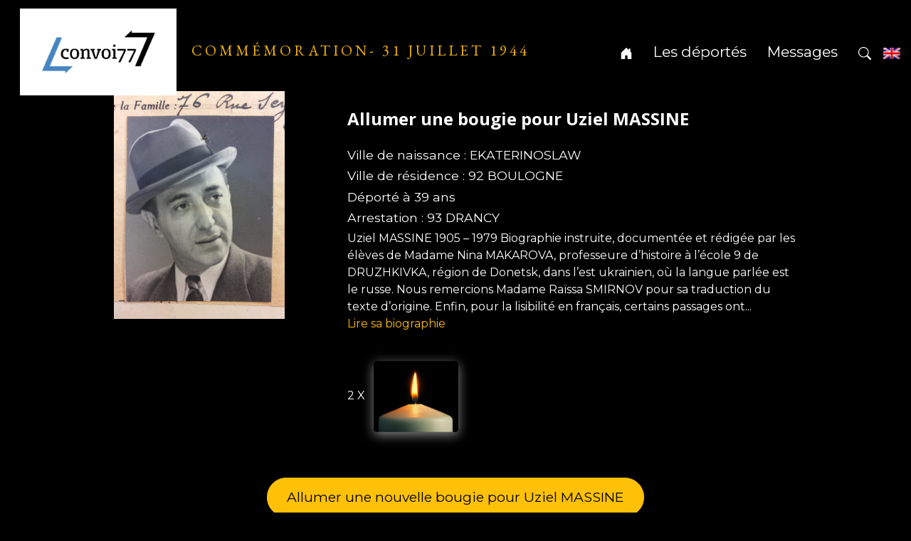

--- FILE ---
content_type: text/html; charset=UTF-8
request_url: https://commemoration.convoi77.org/allumez-une-bougie/?id=3510
body_size: 9775
content:
<!DOCTYPE html>
<html lang="fr-FR">
<head>
    <meta charset="UTF-8">
    <meta name="viewport" content="width=device-width, initial-scale=1">
    <meta http-equiv="X-UA-Compatible" content="IE=edge">
    <link rel="profile" href="http://gmpg.org/xfn/11">
    <meta name='robots' content='index, follow, max-image-preview:large, max-snippet:-1, max-video-preview:-1' />

	<!-- This site is optimized with the Yoast SEO plugin v26.6 - https://yoast.com/wordpress/plugins/seo/ -->
	<title>Allumez une bougie - COMMÉMORATION- 31 juillet 1944</title>
	<link rel="canonical" href="https://commemoration.convoi77.org/allumez-une-bougie/" />
	<meta property="og:locale" content="fr_FR" />
	<meta property="og:type" content="article" />
	<meta property="og:title" content="Allumez une bougie - COMMÉMORATION- 31 juillet 1944" />
	<meta property="og:url" content="https://commemoration.convoi77.org/allumez-une-bougie/" />
	<meta property="og:site_name" content="COMMÉMORATION- 31 juillet 1944" />
	<meta property="article:modified_time" content="2024-06-26T09:56:32+00:00" />
	<meta name="twitter:card" content="summary_large_image" />
	<meta name="twitter:label1" content="Durée de lecture estimée" />
	<meta name="twitter:data1" content="1 minute" />
	<script type="application/ld+json" class="yoast-schema-graph">{"@context":"https://schema.org","@graph":[{"@type":"WebPage","@id":"https://commemoration.convoi77.org/allumez-une-bougie/","url":"https://commemoration.convoi77.org/allumez-une-bougie/","name":"Allumez une bougie - COMMÉMORATION- 31 juillet 1944","isPartOf":{"@id":"https://commemoration.convoi77.org/#website"},"datePublished":"2024-06-26T09:55:13+00:00","dateModified":"2024-06-26T09:56:32+00:00","breadcrumb":{"@id":"https://commemoration.convoi77.org/allumez-une-bougie/#breadcrumb"},"inLanguage":"fr-FR","potentialAction":[{"@type":"ReadAction","target":["https://commemoration.convoi77.org/allumez-une-bougie/"]}]},{"@type":"BreadcrumbList","@id":"https://commemoration.convoi77.org/allumez-une-bougie/#breadcrumb","itemListElement":[{"@type":"ListItem","position":1,"name":"Accueil","item":"https://commemoration.convoi77.org/"},{"@type":"ListItem","position":2,"name":"Allumez une bougie"}]},{"@type":"WebSite","@id":"https://commemoration.convoi77.org/#website","url":"https://commemoration.convoi77.org/","name":"COMMÉMORATION- 31 juillet 1944","description":"","publisher":{"@id":"https://commemoration.convoi77.org/#organization"},"potentialAction":[{"@type":"SearchAction","target":{"@type":"EntryPoint","urlTemplate":"https://commemoration.convoi77.org/?s={search_term_string}"},"query-input":{"@type":"PropertyValueSpecification","valueRequired":true,"valueName":"search_term_string"}}],"inLanguage":"fr-FR"},{"@type":"Organization","@id":"https://commemoration.convoi77.org/#organization","name":"COMMÉMORATION- 31 juillet 1944","url":"https://commemoration.convoi77.org/","logo":{"@type":"ImageObject","inLanguage":"fr-FR","@id":"https://commemoration.convoi77.org/#/schema/logo/image/","url":"https://commemoration.convoi77.org/wp-content/uploads/2024/07/logo_convoi.jpg","contentUrl":"https://commemoration.convoi77.org/wp-content/uploads/2024/07/logo_convoi.jpg","width":814,"height":315,"caption":"COMMÉMORATION- 31 juillet 1944"},"image":{"@id":"https://commemoration.convoi77.org/#/schema/logo/image/"}}]}</script>
	<!-- / Yoast SEO plugin. -->


<link rel='dns-prefetch' href='//fonts.googleapis.com' />
<link rel="alternate" type="application/rss+xml" title="COMMÉMORATION- 31 juillet 1944 &raquo; Flux" href="https://commemoration.convoi77.org/feed/" />
<link rel="alternate" type="application/rss+xml" title="COMMÉMORATION- 31 juillet 1944 &raquo; Flux des commentaires" href="https://commemoration.convoi77.org/comments/feed/" />
<link rel="alternate" title="oEmbed (JSON)" type="application/json+oembed" href="https://commemoration.convoi77.org/wp-json/oembed/1.0/embed?url=https%3A%2F%2Fcommemoration.convoi77.org%2Fallumez-une-bougie%2F" />
<link rel="alternate" title="oEmbed (XML)" type="text/xml+oembed" href="https://commemoration.convoi77.org/wp-json/oembed/1.0/embed?url=https%3A%2F%2Fcommemoration.convoi77.org%2Fallumez-une-bougie%2F&#038;format=xml" />
<style id='wp-img-auto-sizes-contain-inline-css' type='text/css'>
img:is([sizes=auto i],[sizes^="auto," i]){contain-intrinsic-size:3000px 1500px}
/*# sourceURL=wp-img-auto-sizes-contain-inline-css */
</style>
<style id='wp-emoji-styles-inline-css' type='text/css'>

	img.wp-smiley, img.emoji {
		display: inline !important;
		border: none !important;
		box-shadow: none !important;
		height: 1em !important;
		width: 1em !important;
		margin: 0 0.07em !important;
		vertical-align: -0.1em !important;
		background: none !important;
		padding: 0 !important;
	}
/*# sourceURL=wp-emoji-styles-inline-css */
</style>
<style id='wp-block-library-inline-css' type='text/css'>
:root{--wp-block-synced-color:#7a00df;--wp-block-synced-color--rgb:122,0,223;--wp-bound-block-color:var(--wp-block-synced-color);--wp-editor-canvas-background:#ddd;--wp-admin-theme-color:#007cba;--wp-admin-theme-color--rgb:0,124,186;--wp-admin-theme-color-darker-10:#006ba1;--wp-admin-theme-color-darker-10--rgb:0,107,160.5;--wp-admin-theme-color-darker-20:#005a87;--wp-admin-theme-color-darker-20--rgb:0,90,135;--wp-admin-border-width-focus:2px}@media (min-resolution:192dpi){:root{--wp-admin-border-width-focus:1.5px}}.wp-element-button{cursor:pointer}:root .has-very-light-gray-background-color{background-color:#eee}:root .has-very-dark-gray-background-color{background-color:#313131}:root .has-very-light-gray-color{color:#eee}:root .has-very-dark-gray-color{color:#313131}:root .has-vivid-green-cyan-to-vivid-cyan-blue-gradient-background{background:linear-gradient(135deg,#00d084,#0693e3)}:root .has-purple-crush-gradient-background{background:linear-gradient(135deg,#34e2e4,#4721fb 50%,#ab1dfe)}:root .has-hazy-dawn-gradient-background{background:linear-gradient(135deg,#faaca8,#dad0ec)}:root .has-subdued-olive-gradient-background{background:linear-gradient(135deg,#fafae1,#67a671)}:root .has-atomic-cream-gradient-background{background:linear-gradient(135deg,#fdd79a,#004a59)}:root .has-nightshade-gradient-background{background:linear-gradient(135deg,#330968,#31cdcf)}:root .has-midnight-gradient-background{background:linear-gradient(135deg,#020381,#2874fc)}:root{--wp--preset--font-size--normal:16px;--wp--preset--font-size--huge:42px}.has-regular-font-size{font-size:1em}.has-larger-font-size{font-size:2.625em}.has-normal-font-size{font-size:var(--wp--preset--font-size--normal)}.has-huge-font-size{font-size:var(--wp--preset--font-size--huge)}.has-text-align-center{text-align:center}.has-text-align-left{text-align:left}.has-text-align-right{text-align:right}.has-fit-text{white-space:nowrap!important}#end-resizable-editor-section{display:none}.aligncenter{clear:both}.items-justified-left{justify-content:flex-start}.items-justified-center{justify-content:center}.items-justified-right{justify-content:flex-end}.items-justified-space-between{justify-content:space-between}.screen-reader-text{border:0;clip-path:inset(50%);height:1px;margin:-1px;overflow:hidden;padding:0;position:absolute;width:1px;word-wrap:normal!important}.screen-reader-text:focus{background-color:#ddd;clip-path:none;color:#444;display:block;font-size:1em;height:auto;left:5px;line-height:normal;padding:15px 23px 14px;text-decoration:none;top:5px;width:auto;z-index:100000}html :where(.has-border-color){border-style:solid}html :where([style*=border-top-color]){border-top-style:solid}html :where([style*=border-right-color]){border-right-style:solid}html :where([style*=border-bottom-color]){border-bottom-style:solid}html :where([style*=border-left-color]){border-left-style:solid}html :where([style*=border-width]){border-style:solid}html :where([style*=border-top-width]){border-top-style:solid}html :where([style*=border-right-width]){border-right-style:solid}html :where([style*=border-bottom-width]){border-bottom-style:solid}html :where([style*=border-left-width]){border-left-style:solid}html :where(img[class*=wp-image-]){height:auto;max-width:100%}:where(figure){margin:0 0 1em}html :where(.is-position-sticky){--wp-admin--admin-bar--position-offset:var(--wp-admin--admin-bar--height,0px)}@media screen and (max-width:600px){html :where(.is-position-sticky){--wp-admin--admin-bar--position-offset:0px}}

/*# sourceURL=wp-block-library-inline-css */
</style><style id='global-styles-inline-css' type='text/css'>
:root{--wp--preset--aspect-ratio--square: 1;--wp--preset--aspect-ratio--4-3: 4/3;--wp--preset--aspect-ratio--3-4: 3/4;--wp--preset--aspect-ratio--3-2: 3/2;--wp--preset--aspect-ratio--2-3: 2/3;--wp--preset--aspect-ratio--16-9: 16/9;--wp--preset--aspect-ratio--9-16: 9/16;--wp--preset--color--black: #000000;--wp--preset--color--cyan-bluish-gray: #abb8c3;--wp--preset--color--white: #ffffff;--wp--preset--color--pale-pink: #f78da7;--wp--preset--color--vivid-red: #cf2e2e;--wp--preset--color--luminous-vivid-orange: #ff6900;--wp--preset--color--luminous-vivid-amber: #fcb900;--wp--preset--color--light-green-cyan: #7bdcb5;--wp--preset--color--vivid-green-cyan: #00d084;--wp--preset--color--pale-cyan-blue: #8ed1fc;--wp--preset--color--vivid-cyan-blue: #0693e3;--wp--preset--color--vivid-purple: #9b51e0;--wp--preset--gradient--vivid-cyan-blue-to-vivid-purple: linear-gradient(135deg,rgb(6,147,227) 0%,rgb(155,81,224) 100%);--wp--preset--gradient--light-green-cyan-to-vivid-green-cyan: linear-gradient(135deg,rgb(122,220,180) 0%,rgb(0,208,130) 100%);--wp--preset--gradient--luminous-vivid-amber-to-luminous-vivid-orange: linear-gradient(135deg,rgb(252,185,0) 0%,rgb(255,105,0) 100%);--wp--preset--gradient--luminous-vivid-orange-to-vivid-red: linear-gradient(135deg,rgb(255,105,0) 0%,rgb(207,46,46) 100%);--wp--preset--gradient--very-light-gray-to-cyan-bluish-gray: linear-gradient(135deg,rgb(238,238,238) 0%,rgb(169,184,195) 100%);--wp--preset--gradient--cool-to-warm-spectrum: linear-gradient(135deg,rgb(74,234,220) 0%,rgb(151,120,209) 20%,rgb(207,42,186) 40%,rgb(238,44,130) 60%,rgb(251,105,98) 80%,rgb(254,248,76) 100%);--wp--preset--gradient--blush-light-purple: linear-gradient(135deg,rgb(255,206,236) 0%,rgb(152,150,240) 100%);--wp--preset--gradient--blush-bordeaux: linear-gradient(135deg,rgb(254,205,165) 0%,rgb(254,45,45) 50%,rgb(107,0,62) 100%);--wp--preset--gradient--luminous-dusk: linear-gradient(135deg,rgb(255,203,112) 0%,rgb(199,81,192) 50%,rgb(65,88,208) 100%);--wp--preset--gradient--pale-ocean: linear-gradient(135deg,rgb(255,245,203) 0%,rgb(182,227,212) 50%,rgb(51,167,181) 100%);--wp--preset--gradient--electric-grass: linear-gradient(135deg,rgb(202,248,128) 0%,rgb(113,206,126) 100%);--wp--preset--gradient--midnight: linear-gradient(135deg,rgb(2,3,129) 0%,rgb(40,116,252) 100%);--wp--preset--font-size--small: 13px;--wp--preset--font-size--medium: 20px;--wp--preset--font-size--large: 36px;--wp--preset--font-size--x-large: 42px;--wp--preset--spacing--20: 0.44rem;--wp--preset--spacing--30: 0.67rem;--wp--preset--spacing--40: 1rem;--wp--preset--spacing--50: 1.5rem;--wp--preset--spacing--60: 2.25rem;--wp--preset--spacing--70: 3.38rem;--wp--preset--spacing--80: 5.06rem;--wp--preset--shadow--natural: 6px 6px 9px rgba(0, 0, 0, 0.2);--wp--preset--shadow--deep: 12px 12px 50px rgba(0, 0, 0, 0.4);--wp--preset--shadow--sharp: 6px 6px 0px rgba(0, 0, 0, 0.2);--wp--preset--shadow--outlined: 6px 6px 0px -3px rgb(255, 255, 255), 6px 6px rgb(0, 0, 0);--wp--preset--shadow--crisp: 6px 6px 0px rgb(0, 0, 0);}:where(.is-layout-flex){gap: 0.5em;}:where(.is-layout-grid){gap: 0.5em;}body .is-layout-flex{display: flex;}.is-layout-flex{flex-wrap: wrap;align-items: center;}.is-layout-flex > :is(*, div){margin: 0;}body .is-layout-grid{display: grid;}.is-layout-grid > :is(*, div){margin: 0;}:where(.wp-block-columns.is-layout-flex){gap: 2em;}:where(.wp-block-columns.is-layout-grid){gap: 2em;}:where(.wp-block-post-template.is-layout-flex){gap: 1.25em;}:where(.wp-block-post-template.is-layout-grid){gap: 1.25em;}.has-black-color{color: var(--wp--preset--color--black) !important;}.has-cyan-bluish-gray-color{color: var(--wp--preset--color--cyan-bluish-gray) !important;}.has-white-color{color: var(--wp--preset--color--white) !important;}.has-pale-pink-color{color: var(--wp--preset--color--pale-pink) !important;}.has-vivid-red-color{color: var(--wp--preset--color--vivid-red) !important;}.has-luminous-vivid-orange-color{color: var(--wp--preset--color--luminous-vivid-orange) !important;}.has-luminous-vivid-amber-color{color: var(--wp--preset--color--luminous-vivid-amber) !important;}.has-light-green-cyan-color{color: var(--wp--preset--color--light-green-cyan) !important;}.has-vivid-green-cyan-color{color: var(--wp--preset--color--vivid-green-cyan) !important;}.has-pale-cyan-blue-color{color: var(--wp--preset--color--pale-cyan-blue) !important;}.has-vivid-cyan-blue-color{color: var(--wp--preset--color--vivid-cyan-blue) !important;}.has-vivid-purple-color{color: var(--wp--preset--color--vivid-purple) !important;}.has-black-background-color{background-color: var(--wp--preset--color--black) !important;}.has-cyan-bluish-gray-background-color{background-color: var(--wp--preset--color--cyan-bluish-gray) !important;}.has-white-background-color{background-color: var(--wp--preset--color--white) !important;}.has-pale-pink-background-color{background-color: var(--wp--preset--color--pale-pink) !important;}.has-vivid-red-background-color{background-color: var(--wp--preset--color--vivid-red) !important;}.has-luminous-vivid-orange-background-color{background-color: var(--wp--preset--color--luminous-vivid-orange) !important;}.has-luminous-vivid-amber-background-color{background-color: var(--wp--preset--color--luminous-vivid-amber) !important;}.has-light-green-cyan-background-color{background-color: var(--wp--preset--color--light-green-cyan) !important;}.has-vivid-green-cyan-background-color{background-color: var(--wp--preset--color--vivid-green-cyan) !important;}.has-pale-cyan-blue-background-color{background-color: var(--wp--preset--color--pale-cyan-blue) !important;}.has-vivid-cyan-blue-background-color{background-color: var(--wp--preset--color--vivid-cyan-blue) !important;}.has-vivid-purple-background-color{background-color: var(--wp--preset--color--vivid-purple) !important;}.has-black-border-color{border-color: var(--wp--preset--color--black) !important;}.has-cyan-bluish-gray-border-color{border-color: var(--wp--preset--color--cyan-bluish-gray) !important;}.has-white-border-color{border-color: var(--wp--preset--color--white) !important;}.has-pale-pink-border-color{border-color: var(--wp--preset--color--pale-pink) !important;}.has-vivid-red-border-color{border-color: var(--wp--preset--color--vivid-red) !important;}.has-luminous-vivid-orange-border-color{border-color: var(--wp--preset--color--luminous-vivid-orange) !important;}.has-luminous-vivid-amber-border-color{border-color: var(--wp--preset--color--luminous-vivid-amber) !important;}.has-light-green-cyan-border-color{border-color: var(--wp--preset--color--light-green-cyan) !important;}.has-vivid-green-cyan-border-color{border-color: var(--wp--preset--color--vivid-green-cyan) !important;}.has-pale-cyan-blue-border-color{border-color: var(--wp--preset--color--pale-cyan-blue) !important;}.has-vivid-cyan-blue-border-color{border-color: var(--wp--preset--color--vivid-cyan-blue) !important;}.has-vivid-purple-border-color{border-color: var(--wp--preset--color--vivid-purple) !important;}.has-vivid-cyan-blue-to-vivid-purple-gradient-background{background: var(--wp--preset--gradient--vivid-cyan-blue-to-vivid-purple) !important;}.has-light-green-cyan-to-vivid-green-cyan-gradient-background{background: var(--wp--preset--gradient--light-green-cyan-to-vivid-green-cyan) !important;}.has-luminous-vivid-amber-to-luminous-vivid-orange-gradient-background{background: var(--wp--preset--gradient--luminous-vivid-amber-to-luminous-vivid-orange) !important;}.has-luminous-vivid-orange-to-vivid-red-gradient-background{background: var(--wp--preset--gradient--luminous-vivid-orange-to-vivid-red) !important;}.has-very-light-gray-to-cyan-bluish-gray-gradient-background{background: var(--wp--preset--gradient--very-light-gray-to-cyan-bluish-gray) !important;}.has-cool-to-warm-spectrum-gradient-background{background: var(--wp--preset--gradient--cool-to-warm-spectrum) !important;}.has-blush-light-purple-gradient-background{background: var(--wp--preset--gradient--blush-light-purple) !important;}.has-blush-bordeaux-gradient-background{background: var(--wp--preset--gradient--blush-bordeaux) !important;}.has-luminous-dusk-gradient-background{background: var(--wp--preset--gradient--luminous-dusk) !important;}.has-pale-ocean-gradient-background{background: var(--wp--preset--gradient--pale-ocean) !important;}.has-electric-grass-gradient-background{background: var(--wp--preset--gradient--electric-grass) !important;}.has-midnight-gradient-background{background: var(--wp--preset--gradient--midnight) !important;}.has-small-font-size{font-size: var(--wp--preset--font-size--small) !important;}.has-medium-font-size{font-size: var(--wp--preset--font-size--medium) !important;}.has-large-font-size{font-size: var(--wp--preset--font-size--large) !important;}.has-x-large-font-size{font-size: var(--wp--preset--font-size--x-large) !important;}
/*# sourceURL=global-styles-inline-css */
</style>

<style id='classic-theme-styles-inline-css' type='text/css'>
/*! This file is auto-generated */
.wp-block-button__link{color:#fff;background-color:#32373c;border-radius:9999px;box-shadow:none;text-decoration:none;padding:calc(.667em + 2px) calc(1.333em + 2px);font-size:1.125em}.wp-block-file__button{background:#32373c;color:#fff;text-decoration:none}
/*# sourceURL=/wp-includes/css/classic-themes.min.css */
</style>
<link rel='stylesheet' id='wk_finance-headings-fonts-css' href='//fonts.googleapis.com/css?family=Open+Sans%3A400italic%2C700italic%2C400%2C700&#038;ver=6.9' type='text/css' media='all' />
<link rel='stylesheet' id='wk_finance-body-fonts-css' href='//fonts.googleapis.com/css?family=Montserrat%3A400%2C700&#038;ver=6.9' type='text/css' media='all' />
<link rel='stylesheet' id='wk-finance-bootstrap-css-css' href='https://commemoration.convoi77.org/wp-content/themes/wk-finance/inc/assets/css/bootstrap.min.css?ver=6.9' type='text/css' media='all' />
<link rel='stylesheet' id='wk-finance-fontawesome-css' href='https://commemoration.convoi77.org/wp-content/themes/wk-finance/inc/assets/css/fontawesome.min.css?ver=6.9' type='text/css' media='all' />
<link rel='stylesheet' id='wk-finance-style-css' href='https://commemoration.convoi77.org/wp-content/themes/commemo/style.css?ver=6.9' type='text/css' media='all' />
<style id='wk-finance-style-inline-css' type='text/css'>
h1, h2, h3, h4, h5, h6 { font-family: Open Sans; }
body, button, input, select, textarea { font-family: Montserrat; }

/*# sourceURL=wk-finance-style-inline-css */
</style>
<script type="text/javascript" src="https://commemoration.convoi77.org/wp-includes/js/jquery/jquery.min.js?ver=3.7.1" id="jquery-core-js"></script>
<script type="text/javascript" src="https://commemoration.convoi77.org/wp-includes/js/jquery/jquery-migrate.min.js?ver=3.4.1" id="jquery-migrate-js"></script>
<script type="text/javascript" src="https://commemoration.convoi77.org/wp-content/themes/wk-finance/inc/assets/js/custom.js?ver=6.9" id="wk-finance-custom-js-js"></script>
<script type="text/javascript" src="https://commemoration.convoi77.org/wp-content/themes/wk-finance/inc/assets/js/jarallax.js?ver=6.9" id="wk-finance-jarallax-js-js"></script>
<link rel="https://api.w.org/" href="https://commemoration.convoi77.org/wp-json/" /><link rel="alternate" title="JSON" type="application/json" href="https://commemoration.convoi77.org/wp-json/wp/v2/pages/28" /><link rel="EditURI" type="application/rsd+xml" title="RSD" href="https://commemoration.convoi77.org/xmlrpc.php?rsd" />
<meta name="generator" content="WordPress 6.9" />
<link rel='shortlink' href='https://commemoration.convoi77.org/?p=28' />
<style type="text/css">
#page-sub-header { background: #000; }

.topbutton, .dropdown-item:hover, .dropdown-item:focus, .btn-primary, #footer-widget .widget-title:after, .single-contact i.fa, .newsletter-subcribe .form-group .subcribe-submit, .woocommerce nav.woocommerce-pagination ul li a:focus, 
.woocommerce nav.woocommerce-pagination ul li a:hover, 
.woocommerce nav.woocommerce-pagination ul li span.current, .woocommerce span.onsale, .woocommerce div.product form.cart .button, .woocommerce div.product .woocommerce-tabs ul.tabs li.active, #secondary .widget-title:after, .woocommerce #review_form #respond .form-submit input, .woocommerce button.button, .woocommerce-info, .woocommerce #respond input#submit.alt, 
.woocommerce a.button.alt, 
.woocommerce button.button.alt, 
.woocommerce input.button.alt,.single-service:before, .single-service:after, .single-service:hover i.fa, .section-title h4:after, .single-service:hover i.fab, .bg-primary, #wp-calendar #today, .woocommerce .widget_price_filter .ui-slider .ui-slider-handle, .woocommerce .widget_shopping_cart .buttons a, .woocommerce.widget_shopping_cart .buttons a, .woocommerce #respond input#submit:hover, 
.woocommerce button.button:hover, 
.woocommerce input.button:hover, .nav-link:before, .more-link, .spinner > div  {
  background: #2285f7 !important;
}

 .btn-circle, .widget_tag_cloud .tagcloud a, .single-service:hover i.fa, .single-service:hover i.fab, .widget_product_tag_cloud .tagcloud a   {
   border-color: #2285f7 !important;
}

.dropdown-menu{
   border-bottom-color: #2285f7 !important;
}

 a:hover, a:focus, a:active, #secondary ul li a[aria-current=page], #secondary ul a:hover, #secondary ul a:focus,.btn-circle:hover, .btn-circle:focus, .woocommerce-Price-amount, a, .entry-meta .posted-on:before, .entry-meta .author:before, .entry-meta .cat-links:before, .entry-meta .comment-links:before, .fa-comments:before {
  color: #2285f7;
}

.text-primary, a.text-primary:focus, a.text-primary:hover, .wk-finance .trail-items .trail-end span   {
  color: #2285f7!important;
}
body:not(.theme-preset-active) #masthead .navbar-nav li.active>a  {
  color: #2285f7}

</style>
 <link rel="icon" href="https://commemoration.convoi77.org/wp-content/uploads/2024/07/cropped-icone-32x32.png" sizes="32x32" />
<link rel="icon" href="https://commemoration.convoi77.org/wp-content/uploads/2024/07/cropped-icone-192x192.png" sizes="192x192" />
<link rel="apple-touch-icon" href="https://commemoration.convoi77.org/wp-content/uploads/2024/07/cropped-icone-180x180.png" />
<meta name="msapplication-TileImage" content="https://commemoration.convoi77.org/wp-content/uploads/2024/07/cropped-icone-270x270.png" />
        <!-- Google tag (gtag.js) -->
    <script async src="https://www.googletagmanager.com/gtag/js?id=G-D1Z4CL0KWC"></script>
    <script> window.dataLayer = window.dataLayer || [];

        function gtag() {
            dataLayer.push(arguments);
        }

        gtag('js', new Date());
        gtag('config', 'G-D1Z4CL0KWC'); </script>
    

    <!--- Style spécifique pour anglais / français -->

    

</head>
<body class="wp-singular page-template-default page page-id-28 wp-custom-logo wp-theme-wk-finance wp-child-theme-commemo">
<div id="preloader">
    <div id="status">
        <div class="spinner">
            <div class="rect1"></div>
            <div class="rect2"></div>
            <div class="rect3"></div>
            <div class="rect4"></div>
            <div class="rect5"></div>
        </div>
    </div>
</div>
<div id="page" class="site">
    <a class="skip-link screen-reader-text" href="#content">Skip to content</a>
        <header id="masthead" class="site-header" role="banner">
        <div class="container-fluid">
            <nav id="pageContainerMainNavMobile" class="navbar navbar-expand-lg p-0 navbar-light text-white">
                <div class="navbar-brand">
                    <!-- Your site title as branding in the menu -->
                    <a href="https://convoi77.org/" class="custom-logo-link" rel="home" aria-current="page">
                        <img width="814" height="315" src="https://commemoration.convoi77.org/wp-content/uploads/2024/07/logo_convoi.jpg" class="custom-logo" alt="COMMÉMORATION- 31 juillet 1944">
                    </a>
                    <a class="site-title" href="https://commemoration.convoi77.org/">
                        COMMÉMORATION- 31 juillet 1944</a>


                </div>

                <button class="navbar-toggler" type="button" data-bs-toggle="offcanvas" data-bs-target="#navbarNavOffcanvas" aria-controls="navbarNavOffcanvas" aria-expanded="false" aria-label="Toggle navigation">
                    <span class="navbar-toggler-icon"></span>
                </button>

                <div class="offcanvas offcanvas-start bg-primary" tabindex="-1" id="navbarNavOffcanvas">

                    <div class="offcanvas-header justify-content-end border-bottom">
                        <span class="h5 mb-0 ms-3 position-absolute start-0 ">Menu</span>
                        <button type="button" class="lead btn-close btn-close-white text-reset" data-bs-dismiss="offcanvas" aria-label="Close"></button>
                    </div><!-- .offcancas-header -->

                    <!-- The WordPress Menu goes here -->
                    <div id="main-nav" class="offcanvas-body justify-content-end"><ul id="menu-menu-1" class="nav navbar-nav m-right-auto" itemscope itemtype="http://www.schema.org/SiteNavigationElement"><li  id="menu-item-4004" class="menu-item menu-item-type-custom menu-item-object-custom menu-item-4004 nav-item"><a itemprop="url" href="/" class="nav-link"><span itemprop="name"><svg xmlns="http://www.w3.org/2000/svg" width="18" height="18" fill="#fff" class="bi bi-house-door-fill" viewBox="0 0 16 16">   <path d="M6.5 14.5v-3.505c0-.245.25-.495.5-.495h2c.25 0 .5.25.5.5v3.5a.5.5 0 0 0 .5.5h4a.5.5 0 0 0 .5-.5v-7a.5.5 0 0 0-.146-.354L13 5.793V2.5a.5.5 0 0 0-.5-.5h-1a.5.5 0 0 0-.5.5v1.293L8.354 1.146a.5.5 0 0 0-.708 0l-6 6A.5.5 0 0 0 1.5 7.5v7a.5.5 0 0 0 .5.5h4a.5.5 0 0 0 .5-.5"/> </svg></span></a></li>
<li  id="menu-item-18" class="menu-item menu-item-type-post_type menu-item-object-page menu-item-18 nav-item"><a itemprop="url" href="https://commemoration.convoi77.org/les-deportes/" class="nav-link"><span itemprop="name"><span class="lg-fr">Les déportés</span><span class="lg-en">The deportees</span></span></a></li>
<li  id="menu-item-3973" class="menu-item menu-item-type-post_type menu-item-object-page menu-item-3973 nav-item"><a itemprop="url" href="https://commemoration.convoi77.org/les-messages/" class="nav-link"><span itemprop="name">Messages</span></a></li>
<li  id="menu-item-19" class="menu-item menu-item-type-custom menu-item-object-custom menu-item-19 nav-item"><a itemprop="url" href="#search" class="nav-link"><span itemprop="name"><svg xmlns="http://www.w3.org/2000/svg" width="18" height="18" fill="#fff" class="bi bi-search" viewBox="0 0 16 16">   <path d="M11.742 10.344a6.5 6.5 0 1 0-1.397 1.398h-.001q.044.06.098.115l3.85 3.85a1 1 0 0 0 1.415-1.414l-3.85-3.85a1 1 0 0 0-.115-.1zM12 6.5a5.5 5.5 0 1 1-11 0 5.5 5.5 0 0 1 11 0"/> </svg></span></a></li>
</ul></div>                    <div class="select-lang">
                                                    <a href="/?lg=en"><img src="/us.png"></a>
                                                </div>
            </nav>
        </div>
    </header>
    <div class="recher-form">
        <div class="backside"></div>
        <div class="rechformdiv">
            <div class="close">

                <svg xmlns="http://www.w3.org/2000/svg" width="28" height="28" fill="#fff" class="bi bi-x-square" viewBox="0 0 16 16">
                    <path d="M14 1a1 1 0 0 1 1 1v12a1 1 0 0 1-1 1H2a1 1 0 0 1-1-1V2a1 1 0 0 1 1-1zM2 0a2 2 0 0 0-2 2v12a2 2 0 0 0 2 2h12a2 2 0 0 0 2-2V2a2 2 0 0 0-2-2z"/>
                    <path d="M4.646 4.646a.5.5 0 0 1 .708 0L8 7.293l2.646-2.647a.5.5 0 0 1 .708.708L8.707 8l2.647 2.646a.5.5 0 0 1-.708.708L8 8.707l-2.646 2.647a.5.5 0 0 1-.708-.708L7.293 8 4.646 5.354a.5.5 0 0 1 0-.708"/>
                </svg>

            </div>
            <form>
                                    <label class="form-label text-light">Rechercher par nom ou prénom</label>
                    <input type="text" class="form-control" name="rechercher"><br>
                    <button type="submit" class="btn btn-primary btn-rechercher">Rechercher</button>
                                </form>

            <div class="row">
                <div class="col-12 resultats">

                </div>
            </div>
        </div>
    </div>
    <div id="content" class="site-content">
        <div class="container">
            <div class="row">
                
	<section id="primary" class="content-area col-sm-12 col-lg-12">
		<div id="main" class="site-main" role="main">

			                <article id="post-28" class="post-28 page type-page status-publish hentry">
                                            <header class="entry-header">
                            <h1 class="entry-title">Allumez une bougie</h1>                        </header><!-- .entry-header -->
                    
                    <div class="entry-content">
                        
            <div class="row my-5">
                <div class="col-12 col-sm-4">
                                            <img decoding="async" src="https://convoi77.org/wp-content/uploads/2020/07/380AB01-672x896.jpg" style="height:320px;">
                                    </div>
                <div class="col-12 col-sm-8">
                                            <h2>Allumer une bougie pour Uziel MASSINE</h2>

                        <p>Ville de naissance : EKATERINOSLAW</p>
                        <p>Ville de résidence : 92 BOULOGNE</p>
                        <p>Déporté à 39 ans</p>
                        <p>Arrestation : 93 DRANCY</p>

                        <div class="content-deporte mb-4 text-start">
                            Uziel MASSINE 1905 &#8211; 1979 Biographie instruite, documentée et rédigée par les élèves de Madame Nina MAKAROVA, professeure d&rsquo;histoire à l&rsquo;école 9 de DRUZHKIVKA, région de Donetsk, dans l&rsquo;est ukrainien, où la langue parlée est le russe. Nous remercions Madame Raïssa SMIRNOV pour sa traduction du texte d&rsquo;origine. Enfin, pour la lisibilité en français, certains passages ont...<br>
                                <a href="https://convoi77.org/deporte_bio/uziel-massine/" target="_blank"> Lire sa biographie</a>

                                                        </div>
                                            <div class="les_bougies">
                        2 X <img decoding="async" src="/wp-content/themes/commemo/bgie.jpg">                    </div>


                </div>
            </div>
                            <button class="btn btn-warning btn-start-bougie" type="button" data-id="3510">Allumer une nouvelle bougie pour Uziel MASSINE </button>

                        <video id="video" class="video">
            <source src="/wp-content/themes/commemo/bougie02.mp4">
        </video>
                                    <div class="row">
                    <div class="col"><a href="/allumez-une-bougie/" class="btn btn-warning btn-sm btn-autre">Choisir un autre déporté (au hasard)</a></div>
                    <div class="col"><a href="/les-deportes/" class="btn btn-warning btn-sm btn-autre">Choisir un déporté spécifique</a></div>
                    <div class="col"><a href="/allumez-une-bougie/?all=1" class="btn btn-warning btn-sm btn-autre">Choisir tous <br>les déportés</a></div>
                </div>
                
                    </div><!-- .entry-content -->


                </article><!-- #post-## -->
            
		</div><!-- #main -->
	</section><!-- #primary -->

			</div><!-- .row -->
		</div><!-- .container -->
	</div><!-- #content -->

<div class="container reseau">
    <div class="row">
        <div class="col"><a href="https://convoi77.org/" target="_blank"><img src="/wp-content/themes/commemo/link-45deg.svg"></a></div>
        <div class="col"><a href="https://www.facebook.com/126786428719816" target="_blank"><img src="/wp-content/themes/commemo/facebook.svg"></a></div>
        <div class="col"><a href="https://twitter.com/segroegamery?lang=fr" target="_blank"><img src="/wp-content/themes/commemo/twitter-x.svg"></a></div>
        <div class="col"><a href="https://www.linkedin.com/company/50978785/" target="_blank"><img src="/wp-content/themes/commemo/linkedin.svg"></a></div>
    </div>

</div>
	<footer id="colophon" class="site-footer" role="contentinfo">
		<div class="container pt-3 pb-3">
            <div class="site-info">
                &copy; 2025
                		convoi77<br>Tous droits réservés<br>
                <a href="mailto:convoi77auschwitz@gmail.com">convoi77auschwitz@gmail.com</a>
            </div><!-- close .site-info -->
		</div>
	</footer><!-- #colophon -->
</div><!-- #page -->

<a href="#" class=" btn-light btn-lg topbutton" role="button"><i class="fas fa-chevron-up"></i></a>


<script src="/wp-content/themes/commemo/commemoration.js"></script>

<script type="speculationrules">
{"prefetch":[{"source":"document","where":{"and":[{"href_matches":"/*"},{"not":{"href_matches":["/wp-*.php","/wp-admin/*","/wp-content/uploads/*","/wp-content/*","/wp-content/plugins/*","/wp-content/themes/commemo/*","/wp-content/themes/wk-finance/*","/*\\?(.+)"]}},{"not":{"selector_matches":"a[rel~=\"nofollow\"]"}},{"not":{"selector_matches":".no-prefetch, .no-prefetch a"}}]},"eagerness":"conservative"}]}
</script>
<script type="text/javascript" src="https://commemoration.convoi77.org/wp-content/themes/wk-finance/inc/assets/js/popper.min.js?ver=6.9" id="wk-finance-popper-js"></script>
<script type="text/javascript" src="https://commemoration.convoi77.org/wp-content/themes/wk-finance/inc/assets/js/bootstrap.min.js?ver=6.9" id="wk-finance-bootstrapjs-js"></script>
<script type="text/javascript" src="https://commemoration.convoi77.org/wp-content/themes/wk-finance/inc/assets/js/theme-script.min.js?ver=6.9" id="wk-finance-themejs-js"></script>
<script type="text/javascript" src="https://commemoration.convoi77.org/wp-content/themes/wk-finance/inc/assets/js/skip-link-focus-fix.min.js?ver=20151215" id="wk-finance-skip-link-focus-fix-js"></script>
<script id="wp-emoji-settings" type="application/json">
{"baseUrl":"https://s.w.org/images/core/emoji/17.0.2/72x72/","ext":".png","svgUrl":"https://s.w.org/images/core/emoji/17.0.2/svg/","svgExt":".svg","source":{"concatemoji":"https://commemoration.convoi77.org/wp-includes/js/wp-emoji-release.min.js?ver=6.9"}}
</script>
<script type="module">
/* <![CDATA[ */
/*! This file is auto-generated */
const a=JSON.parse(document.getElementById("wp-emoji-settings").textContent),o=(window._wpemojiSettings=a,"wpEmojiSettingsSupports"),s=["flag","emoji"];function i(e){try{var t={supportTests:e,timestamp:(new Date).valueOf()};sessionStorage.setItem(o,JSON.stringify(t))}catch(e){}}function c(e,t,n){e.clearRect(0,0,e.canvas.width,e.canvas.height),e.fillText(t,0,0);t=new Uint32Array(e.getImageData(0,0,e.canvas.width,e.canvas.height).data);e.clearRect(0,0,e.canvas.width,e.canvas.height),e.fillText(n,0,0);const a=new Uint32Array(e.getImageData(0,0,e.canvas.width,e.canvas.height).data);return t.every((e,t)=>e===a[t])}function p(e,t){e.clearRect(0,0,e.canvas.width,e.canvas.height),e.fillText(t,0,0);var n=e.getImageData(16,16,1,1);for(let e=0;e<n.data.length;e++)if(0!==n.data[e])return!1;return!0}function u(e,t,n,a){switch(t){case"flag":return n(e,"\ud83c\udff3\ufe0f\u200d\u26a7\ufe0f","\ud83c\udff3\ufe0f\u200b\u26a7\ufe0f")?!1:!n(e,"\ud83c\udde8\ud83c\uddf6","\ud83c\udde8\u200b\ud83c\uddf6")&&!n(e,"\ud83c\udff4\udb40\udc67\udb40\udc62\udb40\udc65\udb40\udc6e\udb40\udc67\udb40\udc7f","\ud83c\udff4\u200b\udb40\udc67\u200b\udb40\udc62\u200b\udb40\udc65\u200b\udb40\udc6e\u200b\udb40\udc67\u200b\udb40\udc7f");case"emoji":return!a(e,"\ud83e\u1fac8")}return!1}function f(e,t,n,a){let r;const o=(r="undefined"!=typeof WorkerGlobalScope&&self instanceof WorkerGlobalScope?new OffscreenCanvas(300,150):document.createElement("canvas")).getContext("2d",{willReadFrequently:!0}),s=(o.textBaseline="top",o.font="600 32px Arial",{});return e.forEach(e=>{s[e]=t(o,e,n,a)}),s}function r(e){var t=document.createElement("script");t.src=e,t.defer=!0,document.head.appendChild(t)}a.supports={everything:!0,everythingExceptFlag:!0},new Promise(t=>{let n=function(){try{var e=JSON.parse(sessionStorage.getItem(o));if("object"==typeof e&&"number"==typeof e.timestamp&&(new Date).valueOf()<e.timestamp+604800&&"object"==typeof e.supportTests)return e.supportTests}catch(e){}return null}();if(!n){if("undefined"!=typeof Worker&&"undefined"!=typeof OffscreenCanvas&&"undefined"!=typeof URL&&URL.createObjectURL&&"undefined"!=typeof Blob)try{var e="postMessage("+f.toString()+"("+[JSON.stringify(s),u.toString(),c.toString(),p.toString()].join(",")+"));",a=new Blob([e],{type:"text/javascript"});const r=new Worker(URL.createObjectURL(a),{name:"wpTestEmojiSupports"});return void(r.onmessage=e=>{i(n=e.data),r.terminate(),t(n)})}catch(e){}i(n=f(s,u,c,p))}t(n)}).then(e=>{for(const n in e)a.supports[n]=e[n],a.supports.everything=a.supports.everything&&a.supports[n],"flag"!==n&&(a.supports.everythingExceptFlag=a.supports.everythingExceptFlag&&a.supports[n]);var t;a.supports.everythingExceptFlag=a.supports.everythingExceptFlag&&!a.supports.flag,a.supports.everything||((t=a.source||{}).concatemoji?r(t.concatemoji):t.wpemoji&&t.twemoji&&(r(t.twemoji),r(t.wpemoji)))});
//# sourceURL=https://commemoration.convoi77.org/wp-includes/js/wp-emoji-loader.min.js
/* ]]> */
</script>
</body>
</html>


--- FILE ---
content_type: text/css
request_url: https://commemoration.convoi77.org/wp-content/themes/commemo/style.css?ver=6.9
body_size: 2768
content:
/*
Theme Name: commemo
Version: 1.0
Description: A child theme of WK Finance
Template: wk-finance
Author: Administrator
*/
@import url("../wk-finance/style.css");
/* Your awesome customization starts here */

@import url('https://fonts.googleapis.com/css2?family=EB+Garamond:ital,wght@0,400..800;1,400..800&display=swap');

body, header#masthead, #main-nav {
    background: transparent;
    color: #fff;

}

body {
    background-color: #000;

    background-size: cover;
    background-repeat: no-repeat;
}

body.home {
    background-image: url("bg-01.jpg");
}

a {
    color: rgb(252, 185, 0) !important
}

a.btn {
    color: #222 !important;
}

a.topbutton {
    background: #333 !important;
}

.entry-content p {
    margin-bottom: 0.2em;
}


.custom-logo {
    max-width: 220px;
    margin: 0 1rem;
    padding: 30px;
    background: #fff;
}

header#masthead {
    border-bottom: 0;
}


#masthead .navbar-nav > li > a {
    color: #24292e;
    font-weight: 500;
    font-size: 1.3rem;
}


.navbar-brand > a {
    font-size: 1.3rem;
    text-decoration: none;
    font-weight: 500;
}

.bg-primary {
    background: #0000 !important;
}

#navbarNavOffcanvas {
    background: #0000 !important;
}

h1, h2, h3, h4, h5, h6 {
    color: #fff;
}

.home h5 {
    font-size: 1.4rem !important;
    margin: 0;
    padding: 0;
}


h3.wp-block-heading {
    font-size: 2rem;
    line-height: 2rem;
    height: 100px;
    align-content: center;
}

.nav-link {
    color: #fff !important;
}

.overlay.jarallax {
    display: none;
}

footer#colophon.site-footer {
    background: transparent !important;
    bottom: 0;
    width: 100vw;
    border: 0;
    box-shadow: none;
}

.site-info {
    border-top: 0;
}

.entry-content {
    padding-bottom: 150px;
}


#page {
    height: 100vh;

}

.site-title {
    font-family: "EB Garamond", serif;
    font-weight: 400 !important;
    text-transform: uppercase;
    letter-spacing: 4px;
    color: #888888;
}

a:focus, textarea:focus, input:focus, button:focus, input:focus {
    outline: none !important;
    box-shadow: none !important;
}

/** ----------------------------------------------------------------- */
/** ----------------------------------------------------------------- */
/** Page accueil
/** ----------------------------------------------------------------- */
/** ----------------------------------------------------------------- */

.entry-title {
    display: none;
}

.wp-block-heading {
    font-size: 3.8rem;
    text-align: center;
    font-family: "EB Garamond", serif;
    font-optical-sizing: auto;
    font-weight: 400;
    font-style: normal;
    letter-spacing: 6px;
    text-shadow: 2px 2px 1px #000a;
    line-height: 5rem;
}

.entry-content, .site-main {
    max-width: 960px;
    margin: auto;
}

.entry-content p, .site-main p {
    font-size: 1.1rem;
    text-shadow: 2px 2px 1px #000a;
}


.carousel-inner {
    position: relative;
    width: 640px;
    overflow: hidden;
    margin: auto;
}


figure.d-block.w-100 {
    height: 640px;
    background-position: center;
    background-size: cover;
    background-repeat: no-repeat;
    border-radius: 360px;
    border: 2px solid #fff8;
}

.carousel-caption h5 {
    font-size: 1.3rem;
    margin-bottom: -1rem;
    background: #0008;
    height: 2.4rem;
    line-height: 2.4rem;
    width: 100%;
    border-radius: 5px;
}

.carousel-caption p {
    font-size: 0.9rem;
    margin: 1rem;
    font-weight: bold;
}


.table.table-sm {
    background: #000000BB;
    color: #fff;
}

.video {
    width: 960px;
    height: auto;
}

.btn.btn-warning.btn-start-bougie {
    padding: 0.8rem 1.7rem;
    margin: 42px auto;
    font-size: 1.2rem;
    font-weight: 500;
    border-radius: 50px;
    display: block;
}

.les_bougies img {
    margin: 1rem .5rem;
    height: 100px;
    box-shadow: 0px 4px 16px #fff8;
    border-radius: 5px;
}

table .les_bougies img {
    height: 30px;
    margin: 0 auto .1rem;
}


.btn-autre {
    display: block;
    width: 200px;
    margin: 3rem auto;
}

.recher-form {
    background: #000;
    padding: 20px 60px;
    width: 80%;
    position: fixed;
    top: 150px;
    left: 10%;
    box-shadow: 0 0 32px #ffffff8b;
    display: none;
    z-index: 20;
}

.recher-form form {
    max-width: 300px;
    margin: auto;
    display: block;
}

.recher-form form button {
    background: #333 !important;
}

@keyframes rot_anim {
    from{
        transform: rotate(0deg);
    }
    from{
        transform: rotate(-360deg);
    }
}

.waiting-results {
    display: block;
    width: 2rem;
    margin: 4rem auto;
    animation: rot_anim 1s forwards infinite linear;

}

.close {
    position: absolute;
    right: 1rem;
    top: 1rem;
    cursor: pointer;
}

.backside {
    background: #000c;
    position: fixed;
    top: 0;
    left: 0;
    width: 100vw;
    height: 100vh;
    z-index: 0;
}

.rechformdiv {
    position: relative;
    z-index: 10;
    padding: 5rem;
    box-shadow: 0 0 20px #fffc;
}

.container.reseau img {
    filter: invert(1);
    padding: .2rem;
    display: inline-block;
    margin: auto;
    width: 30px;
}

.container.reseau .col {
    width: 30px;
    height: 30px;
    padding: .2rem;
    border-radius: 50%;
    border: 1px solid #fff;
    display: block;
    flex: initial;
    line-height: 18px;
}
.container.reseau .row {
    max-width: 230px;
    margin: auto;
    text-align: center;
    justify-content: space-around;
    display: flex;
}


.site-info {
    padding-top: 0;
}


#comments #respond form {
    background-color: #9393934F;
    padding: 15px;
}

form input, form textarea {
    background: #ccc8 !important;
    border: 0 !important;
    padding: 4px 14px;
    border-radius: 5px;
    width: 100%;
}

label {
    display: block;
    width: 100%;
}

.comment-form-cookies-consent {
    display: none;
}

#commentsubmit {
    margin: 2rem 0;
    border-radius: 5px !important;
    background: rgb(252, 185, 0) !important
}

.page-id-3971 .entry-content {
    margin-top: 183px;
}


.col-12.resultats {
    height: 50vh;
    overflow: auto;
}

.wp-image-3979 {
    max-width: 180px !important;
    border-radius: 50%;
}

@media (max-width: 800px) {

    body:not(.home) #content.site-content {
        padding-bottom: 2.75rem!important;
        padding-top: 5.825rem!important;
    }

    .custom-logo {
        max-width: 120px;
        display: block;
        margin: auto;
    }

    .navbar-brand > a {
        font-size: 0.75rem;
        color: #fff;
    }

    .entry-content p, .site-main p {
        font-size: 1.1rem;
    }

    .carousel-inner {
        width: 330px;
    }

    figure.d-block.w-100 {
        height: 340px;
    }

    .carousel-caption h5 {
        font-size: 0.9rem;
    }

    .carousel-caption p {
        font-size: 0.8rem;

    }

    .wp-block-heading {
        font-size: 2rem;
        margin-top: 90px;
    }

    .home .wp-block-heading {
        margin-top: 10px;
    }

    .video {
        width: 100%;
    }

    .entry-content h3 {
        font-size: 2rem;
    }

    .col-12.col-sm-4, .col-12.col-sm-8 {
        text-align: center;
    }

    .btn.btn-warning.btn-start-bougie {

        font-size: 1.2rem;
    }

    .table td, .table th {
        padding: 0.35rem !important;
    }

    tr th:nth-of-type(2) {
        width: 24%;
    }

    th a {
        color: #eee;
    }

    header#masthead {
        background: #ffffff0b !important;
    }

    .navbar-toggler {
        filter: invert(1);
    }

    img[decoding] {
        height: 150px !important;
        /* border-radius: 30px !important; */
        width: auto;
    }

    img[decoding].custom-logo {
        height: auto !important;
        width: auto;
    }

    table .les_bougies img {
        height: 30px !important;
        margin: 0 auto .1rem;
        width: auto;
    }


    .recher-form {
        background: #000;
        padding: 0;
        width: 98%;
        position: fixed;
        top: 220px;
        left: 1%;
        box-shadow: 0 0 32px #ffffff8b;
        display: none;
    }

    .rechformdiv {
        padding: 4rem 13px;
    }

}

/** ----------------------------------------------------------------- */
/** ----------------------------------------------------------------- */
/** TABULATION ACCUEIL
/** ----------------------------------------------------------------- */
/** ----------------------------------------------------------------- */

.wp-block-column.is-layout-flow.toggle-div{
    background: #0008;
    box-shadow: 0 0 12px #fff8;
    min-height: 300px;
    margin: 6px;
    align-content: center;
    cursor: pointer;
    transition: all .5s ease-in-out;
}

.wp-block-heading + p {
    display: none;
}
.wp-block-column.is-layout-flow.open {

    flex-basis: 100% !important;
    padding: 1rem;
}

.wp-block-column.is-layout-flow.small:not(.open) {

    flex-basis: 1% !important;
    opacity: .1;
    font-size: .3rem;
}

.wp-block-column.is-layout-flow.open .wp-block-heading + p{
    display: block;
}

footer#colophon a {
    color: #e5e5e5 !important;
    font-size: 1.2rem;
}

.has-luminous-vivid-amber-background-color {
    width: 250px;
}

h3.wp-block-heading {
    font-size: 2rem;
    line-height: 2rem;
    height: 100px;
    align-content: flex-start;
    margin-top: -2rem;
}

.accordion-header {
    margin: 0;
}

.accordion-button {
    color: #fff;
    text-align: left;
    background-color: transparent;
}

.accordion-item {
    background-color: #0000005D;
    border: 1px solid rgba(0,0,0,.125);
    margin: 0;
}

.accordion-button:not(.collapsed) {
    color: #eee;
    background-color: #e7f1ff33;
    box-shadow: inset 0 -1px 0 rgba(0,0,0,.125);
}


.accordion-button::after {

    background-image:url("data:image/svg+xml,%3csvg xmlns='http://www.w3.org/2000/svg' viewBox='0 0 16 16' fill='%23ffffff'%3e%3cpath fill-rule='evenodd' d='M1.646 4.646a.5.5 0 0 1 .708 0L8 10.293l5.646-5.647a.5.5 0 0 1 .708.708l-6 6a.5.5 0 0 1-.708 0l-6-6a.5.5 0 0 1 0-.708z'/%3e%3c/svg%3e");

}

.accordion-button:not(.collapsed)::after {
    background-image:url("data:image/svg+xml,%3csvg xmlns='http://www.w3.org/2000/svg' viewBox='0 0 16 16' fill='%23ffffff'%3e%3cpath fill-rule='evenodd' d='M1.646 4.646a.5.5 0 0 1 .708 0L8 10.293l5.646-5.647a.5.5 0 0 1 .708.708l-6 6a.5.5 0 0 1-.708 0l-6-6a.5.5 0 0 1 0-.708z'/%3e%3c/svg%3e");
    transform: rotate(-180deg);
}


.accordion-body {
    padding: 1rem 1.25rem;
    background: #2228;
}

.accordion-button {
    font-family: "EB Garamond", serif;
    letter-spacing: 1px;
    font-size: 2rem;
}


.comment-list li {
    margin-bottom: 1rem;
    border-bottom: 1px solid #fff;
    padding-bottom: 1rem;
}


.comment-metadata{
    display:none;
}

.comment-author {
    color:#ddd;
    font-size: .9rem;
    font-style: italic;
}

.says{
    display:none;

 }


.lg-en{
    display:none;
}

.select-lang {
    position: absolute;
    right: 3px;
    top: 24px;
}

.select-lang img{
    width: 24px;
    
}
.navbar-nav {
    margin-right: 30px;
}
/** ----------------------------------------------------------------- */
/** ----------------------------------------------------------------- */
/** TEMPORAIREMENT MASQUE - remmtre après résolution
/** ----------------------------------------------------------------- */
/** ----------------------------------------------------------------- */

.container.reseau {
    display: none;
}


--- FILE ---
content_type: text/css
request_url: https://commemoration.convoi77.org/wp-content/themes/wk-finance/style.css
body_size: 16439
content:
/*
Theme Name: WK Finance
Theme URI: https://demo.web-komp.eu/wk_finance
Author: WebKomp
Author URI: https://web-komp.eu/
Description: WK Finance is a modern Beautifully designed WordPress theme that is perfect for any kind of business websites, consultant, finance, corporate, freelancer, agency, business promotion, online shop, and many other websites compatible. This theme is based on Bootstrap 5 and adapts beautifully to all screen sizes. It is compatible with Elementor, so you can use its drag & drop functionality to design your pages. This theme is also compatible with WooCommerce and Contact Form 7. Demo: https://demo.web-komp.eu/wk_finance
Version: 1.0.4
License: GNU General Public License v2 or later
License URI: http://www.gnu.org/licenses/gpl-2.0.html
Text Domain: wk-finance
Tested up to: 5.4
Requires PHP: 5.6
Tags: blog, custom-menu, featured-images, threaded-comments, translation-ready, right-sidebar, custom-background, e-commerce, theme-options, full-width-template
*/

/*--------------------------------------------------------------
# Normalize
--------------------------------------------------------------*/

body {
  margin: 0;
}

body,
button,
input,
select,
textarea {
 font-family: 'Raleway', sans-serif;
  color: #404040;
  font-size: 16px;
  font-weight: 300;
  line-height: 1.5;
}

h1,
h2,
h3,
h4,
h5,
h6 {
  font-weight: 300;
  clear: both;
  margin-top: 0;
  margin-bottom: 20px;
}

article,
aside,
details figcaption,
figure,
footer,
header,
main,
menu,
nav,
section,
summary {
  display: block;
}

audio,
canvas,
progress,
video {
  display: inline-block;
  vertical-align: baseline;
}

audio:not([controls]) {
  display: none;
  height: 0;
}

[hidden],
template {
  display: none;
}

a {
  background-color: transparent;
  text-decoration: none;
}

a:active,
a:hover {
  outline: 0;
}

a:focus, textarea:focus, input:focus, button:focus, input:focus{
outline: thin dotted red !important;
 box-shadow:
    0 0 0 .2rem #fff, /* use site bg color to create whitespace for faux focus ring */
    0 0 0 .35rem #069 !important; /* faux focus ring color */
}

a:focus:not(:focus-visible) {
  outline: 0 !important;
  box-shadow: none !important;
}

input[type="button"]:focus,
input[type="reset"]:focus,
input[type="submit"]:focus  {
outline: thin dotted red !important;
 box-shadow:
    0 0 0 .2rem #fff, /* use site bg color to create whitespace for faux focus ring */
    0 0 0 .35rem #069 !important; /* faux focus ring color */
}

a:hover {
 text-decoration: underline;
}

dfn {
  font-style: italic;
}

mark {
  background: #ff0;
  color: #000;
}

small {
  font-size: 80%;
}

sub,
sup {
  font-size: 75%;
  line-height: 0;
  position: relative;
  vertical-align: baseline;
}

sup {
  top: -0.5em;
}

sub {
  bottom: -0.25em;
}

img {
  border: 0;
}

svg:not(:root) {
  overflow: hidden;
}

figure {
  margin: 1em 2.5rem;
}

hr {
  box-sizing: content-box;
  height: 0;
}

button {
  overflow: visible;
}

button,
select {
  text-transform: none;
}

button,
html input[type="button"],
input[type="reset"],
input[type="submit"] {
  -webkit-appearance: button;
  cursor: pointer;
}

button[disabled],
html input[disabled] {
  cursor: default;
}

button::-moz-focus-inner,
input::-moz-focus-inner {
  border: 0;
  padding: 0;
}

input {
  line-height: normal;
}

input[type="checkbox"],
input[type="radio"] {
  box-sizing: border-box;
  padding: 0;
}

input[type="number"]::-webkit-inner-spin-button,
input[type="number"]::-webkit-outer-spin-button {
  height: auto;
}

input[type="search"]::-webkit-search-cancel-button,
input[type="search"]::-webkit-search-decoration {
  -webkit-appearance: none;
}

fieldset {
  border: 1px solid #c0c0c0;
  margin: 0 2px;
  padding: 0.35em 0.625em 0.75em;
}

legend {
  border: 0;
  padding: 0;
}

textarea {
  overflow: auto;
}

optgroup {
  font-weight: bold;
}

table {
  border-collapse: collapse;
  border-spacing: 0;
}

td,
th {
  padding: 0;
}


/*--------------------------------------------------------------
# Typography
--------------------------------------------------------------*/

h1,
h2,
h3,
h4,
h5,
h6 {
  clear: both;
  color: #24292e;
  font-weight: 600;
  margin-top: 24px;
  margin-bottom: 15px;
}

h1 {
  font-size: 32px;
  padding-bottom: 10px;
}

h2 {
  font-size: 24px;
  padding-bottom: 0.3em;
  line-height: 1.25;
}

h3 {
  font-size: 18px;
  line-height: 25px;
}

h4 {
  font-size: 16px;
  line-height: 20px;
}

h5 {
  font-size: 14px;
  line-height: 17.5px;
}

p {
  margin-bottom: 1.5em;
}

h1.entry-title {
  font-size: 1.31rem;
  border-bottom: 1px solid #eaecef;
}

h2.entry-title {
  border-bottom: 1px solid #eaecef;
  padding-bottom: 0.6em;
}

h3.widget-title {
  font-size: 1.2rem;
}


/*--------------------------------------------------------------
# Elements
--------------------------------------------------------------*/

body {
  background: #fff;
  /* Fallback for when there is no custom background color defined. */
}

img {
  height: auto;
  /* Make sure images are scaled correctly. */
  max-width: 100%;
  /* Adhere to container width. */
}

figure {
  margin: 1em 0;
  /* Extra wide images within figure tags don't overflow the content area. */
}

table {
  margin: 0 0 1.5em;
  width: 100%;
}


/*--------------------------------------------------------------
# Forms
--------------------------------------------------------------*/


/*--------------------------------------------------------------
# Navigation
--------------------------------------------------------------*/

header#masthead {
  margin-bottom: 0;
  background-color: #563d7c;
  box-shadow: 0 0.5rem 1rem rgba(0, 0, 0, .05), inset 0 -1px 0 rgba(0, 0, 0, .1);
}

.navbar-brand>a {
  font-size: 1.4rem;
  text-decoration: none;
  font-weight: 500;
}

.navbar-brand>a:visited,
.navbar-brand>a:hover {
  text-decoration: none;
}

@media (max-width: 991px) {
  .navbar .nav-link {
    line-height: 40px;
    margin-right: 2px;
    margin-left: 2px;
    display: block;
    border-bottom: 1px solid #f1f1f1;
    border-radius: 0;
    padding: 0 !important;
  }
}


/*--------------------------------------------------------------
# page-sub-header
--------------------------------------------------------------*/

.page-sub-header {
  position: relative;
  padding-top: 5rem;
  padding-bottom: 0;
  text-align: center;
  font-size: 1.25rem;
  background-size: cover !important;
}

 .page-sub-header h1 {
  line-height: 1.6;
  font-size: 4rem;
  color: #563e7c;
  margin: 0 0 1rem;
  border: 0;
  padding: 0;
}

.page-sub-header p {
  margin-bottom: 0;
  line-height: 1.4;
  font-size: 1.25rem;
  font-weight: 300;
}

 .page-sub-header p {
  color: #212529;
}

a.page-scroller {
  color: #333;
  font-size: 2.6rem;
  display: inline-block;
  margin-top: 2rem;
}

@media screen and (min-width: 768px) {
   .page-sub-header h1 {
    font-size: 3.750rem;
  }
   .page-sub-header {
    font-size: 1.25rem;
  }
}

@media screen and (min-width: 992px) {
  #page-sub-header p {
    max-width: 43rem;
    margin: 0 auto;
  }
}

 .page-sub-header h1 {
  color: #fff !important;
  font-size: 5.625rem;
  font-size: calc(2rem + 3vw);
  font-weight: 900;
  letter-spacing: 0.025rem;
  line-height: 1.1;
  text-shadow: 4px 5px 5px rgba(0, 0, 0, 0.2);
}

@media (min-width: 1000px) {
   .page-sub-header h1 {
    max-width: 56%;
  }
}

.page-sub-header h1 {
  color: #fff;
  text-align: left;
}

@media screen and (min-width: 768px) {
  .page-sub-header p {
    max-width: 60%;
  }
}

#page-sub-header p {
  margin-left: 0px;
  color: #fff!important;
  text-align: left;
}


/*--------------------------------------------------------------
## offcanvas
--------------------------------------------------------------*/
.offcanvas-body{
  background: #fff;
}
.navbar-toggler .navbar-toggler-icon {
  background-image: url("data:image/svg+xml,%3Csvg xmlns='http://www.w3.org/2000/svg' width='16' height='16' fill='currentColor' class='bi bi-pause' viewBox='0 0 16 16'%3E%3Cpath d='M6 3.5a.5.5 0 0 1 .5.5v8a.5.5 0 0 1-1 0V4a.5.5 0 0 1 .5-.5zm4 0a.5.5 0 0 1 .5.5v8a.5.5 0 0 1-1 0V4a.5.5 0 0 1 .5-.5z'/%3E%3C/svg%3E");
  transform: rotate(90deg);
}

 .bg-primary{
    background:#22B8F0!important;
}
.offcanvas-backdrop {
    position: fixed;
    top: 0;
    left: 0;
    z-index: 1040;
    width: 100vw;
    height: 100vh;
    -webkit-backdrop-filter: blur(10px);
    backdrop-filter: blur(10px);
    background: rgba(0, 0, 0, 0.5);
}

.offcanvas-backdrop.show {
    opacity: 1!important;
}
/*--------------------------------------------------------------
## Menus
--------------------------------------------------------------*/

 #masthead .navbar-nav>li>a {
  color: #24292e;
  padding: 1.220rem 0.9rem;
  font-weight: 500;
  font-size: 1rem;
}

@media screen and (max-width: 992px) {
   #masthead .navbar-nav>li>a {
    padding-bottom: 10px;
    padding-top: 10px;
  }
}

 #masthead .navbar-nav>li.current_page_item>a {
  color: #22B8F0;
  font-weight: 700;
  color: #fff;
}

 #masthead .navbar-nav>li>a:hover {
  color: #24292e;
}

.navbar-brand {
  height: auto;
}

.navbar-toggle .icon-bar {
  background: #000 none repeat scroll 0 0;
}

.navbar-toggler>.close {
  display: inline;
}

.dropdown-menu .dropdown-toggle::after {
  border-bottom: 0.3em solid transparent;
  border-left: 0.3em solid;
  border-top: 0.3em solid transparent;
}

.dropdown.menu-item-has-children .dropdown.menu-item-has-children {
  position: relative;
}

.dropdown.menu-item-has-children .dropdown.menu-item-has-children>.dropdown-menu {
  top: 0;
  right: 99%;
  margin-top: 0px;
  margin-left: 17px;
}

.dropdown.menu-item-has-children .dropdown.menu-item-has-children:hover>a:after {
  border-left-color: #ccc;
}

.dropdown.menu-item-has-children .dropdown.menu-item-has-children.pull-left {
  float: none;
}

.dropdown.menu-item-has-children .dropdown.menu-item-has-children.pull-left>.dropdown-menu {
  left: -100%;
  margin-left: 10px;
  -webkit-border-radius: 6px 0 6px 6px;
  -moz-border-radius: 6px 0 6px 6px;
  border-radius: 6px 0 6px 6px;
}


/* Small menu. */

.menu-toggle,
.main-navigation.toggled ul {
  display: block;
}

.dropdown-item {
  line-height: 1.2;
  padding-bottom: 0.313rem;
  padding-top: 0.313rem;
}

.dropdown-menu {
  min-width: 12.500rem;
}

.dropdown .open .dropdown-menu {
  display: block;
  left: 12.250em;
  top: 0;
}

.dropdown-menu .dropdown-item {
  white-space: normal;
  background: transparent;
  line-height: 2.6;
}

.dropdown-menu .dropdown-item:hover {
  background: transparent;
}

@media screen and (min-width: 37.5em) {
  .menu-toggle {
    display: none;
  }
}

@media screen and (min-width: 769px) {
  .dropdown-menu li>.dropdown-menu {
    right: -9.875rem;
    top: 1.375rem;
  }
}

@media (max-width: 992px) {
  header#masthead {
    background: #fff!important;
  }
}

.dropdown-item:hover,
.dropdown-item:focus {
  -webkit-transition: all .2s ease;
  -moz-transition: all .2s ease;
  -ms-transition: all .2s ease;
  -o-transition: all .2s ease;
  transition: all .2s ease;
}

@media screen and (max-width: 991px) {
  .navbar-nav .dropdown-menu {
    border: medium none;
    margin-left: 1.250rem;
    padding: 0;
  }
  .dropdown-menu li a {
    padding: 0;
  }
  #masthead .navbar-nav>li>a {
    padding-bottom: 0.625rem;
    padding-top: 0.313rem;
  }
}

.site-main .comment-navigation,
.site-main .posts-navigation,
.site-main .post-navigation {
  margin: 0 0 1.5em;
  overflow: hidden;
}

.comment-navigation .nav-previous,
.posts-navigation .nav-previous,
.post-navigation .nav-previous {
  float: left;
  width: 50%;
}

.comment-navigation .nav-next,
.posts-navigation .nav-next,
.post-navigation .nav-next {
  float: right;
  text-align: right;
  width: 50%;
}

.comment-content.card-block {
  padding: 20px;
}

.navigation.post-navigation {
  padding-top: 1.875rem;
}

.post-navigation .nav-previous a,
.post-navigation .nav-next a {
  border: 1px solid #ddd;
  border-radius: 0.938rem;
  display: inline-block;
  padding: 0.313rem 0.875rem;
  text-decoration: none;
}

.post-navigation .nav-next a::after {
  content: " \2192";
}

.post-navigation .nav-previous a::before {
  content: "\2190 ";
}

.post-navigation .nav-previous a:hover,
.post-navigation .nav-next a:hover {
  background: #eee none repeat scroll 0 0;
}


/*--------------------------------------------------------------
# Accessibility
--------------------------------------------------------------*/


/* Text meant only for screen readers. */

.screen-reader-text {
  clip: rect(1px, 1px, 1px, 1px);
  position: absolute !important;
  height: 1px;
  width: 1px;
  overflow: hidden;
  word-wrap: normal !important;
  /* Many screen reader and browser combinations announce broken words as they would appear visually. */
}

.screen-reader-text:focus {
  background-color: #f1f1f1;
  border-radius: 3px;
  box-shadow: 0 0 2px 2px rgba(0, 0, 0, 0.6);
  clip: auto !important;
  color: #21759b;
  display: block;
  font-size: 14px;
  font-size: 0.875rem;
  font-weight: bold;
  height: auto;
  left: 0.313rem;
  line-height: normal;
  padding: 0.938rem 1.438rem 0.875rem;
  text-decoration: none;
  top: 0.313rem;
  width: auto;
  z-index: 100000;
  /* Above WP toolbar. */
}


/* Do not show the outline on the skip link target. */

#content[tabindex="-1"]:focus {
  outline: 0;
}


/*--------------------------------------------------------------
# Alignments
--------------------------------------------------------------*/

.alignleft {
  display: inline;
  float: left;
  margin-right: 1.5em;
}

.alignright {
  display: inline;
  float: right;
  margin-left: 1.5em;
}

.aligncenter {
  clear: both;
  display: block;
  margin-left: auto;
  margin-right: auto;
}

a img.alignright {
  float: right;
  margin: 0.313rem 0 1.25rem 1.25rem;
}

a img.alignnone {
  margin: 0.313rem 1.25rem 1.25rem 0;
}

a img.alignleft {
  float: left;
  margin: 0.313rem 1.25rem 1.25rem 0;
}

a img.aligncenter {
  display: block;
  margin-left: auto;
  margin-right: auto;
}

.wp-caption.alignnone {
  margin: 0.313rem 1.25rem 1.25rem 0;
}

.wp-caption.alignleft {
  margin: 0.313rem 1.25rem 1.25rem 0;
}

.wp-caption.alignright {
  margin: 0.313rem 0 1.25rem 1.25rem;
}


/*--------------------------------------------------------------
# Clearings
--------------------------------------------------------------*/

.clear:before,
.clear:after,
.entry-content:before,
.entry-content:after,
.comment-content:before,
.comment-content:after,
.site-header:before,
.site-header:after,
.site-content:before,
.site-content:after,
.site-footer:before,
.site-footer:after {
  content: "";
  display: table;
  table-layout: fixed;
}

.clear:after,
.entry-content:after,
.comment-content:after,
.site-header:after,
.site-content:after,
.site-footer:after {
  clear: both;
}


/*--------------------------------------------------------------
# Widgets
--------------------------------------------------------------*/

.widget {
  margin: 0 0 1.5em;
  font-size: 1rem;
  /* Make sure select elements fit in widgets. */
}

.widget select {
  max-width: 100%;
}

.widget_recent_comments ul#recentcomments li {
  padding: .5rem 0rem!important;
}

.widget_archive li,
.widget_categories li,
.widget_links li,
.widget_meta li,
.widget_pages li,
.widget_recent_comments li,
.widget_recent_entries li {
  padding-left: 0px !important;
  padding-top: 0.325rem;
  padding-bottom: 0.325rem;
  border-bottom: 1px solid rgba(0, 0, 0, 0.1);
  position: relative;
}

.half-rule {
  width: 6rem;
  margin: 2.5rem 0;
}

.widget_categories .nav-link {
  display: inline-block;
}


/*--------------------------------------------------------------
# Content
--------------------------------------------------------------*/


/*--------------------------------------------------------------
## Posts and pages
--------------------------------------------------------------*/

/*--------------------------------------------------------------
## Elementor no Padding
--------------------------------------------------------------*/
#content.site-content {
  padding-bottom: 2.75rem;
  padding-top: 6.825rem;
}


body:not(.home) #content.site-content {
  padding-bottom: 2.75rem!important;
  padding-top: 3.825rem!important;
}
@media only screen and (max-width: 767.98px) {
body:not(.home) #content.site-content {
  padding-bottom: 2.75rem!important;
  padding-top: .825rem!important;
}
}

.entry-header {
  margin-bottom: 1.2em;
  margin-top: 1.2em;
}

#primary .post.hentry {
  background: #fdfefe;
  box-shadow: -6px 10px 0px #f5fafb;
  padding: 2px 40px;
}

.entry-header .entry-title {
  word-wrap: break-word;
  -ms-word-wrap: break-word;
  margin-top: 1.2em;
  margin-bottom: 1.2em;
  font-size: 1.7em;
}

.sticky .entry-title::before {
  content: '\f08d';
  font-family: "Font Awesome\ 5 Free";
  font-size: 1.563rem;
  left: -2.5rem;
  position: absolute;
  top: 0.375rem;
  font-weight: 900;
}

.sticky .entry-title {
  position: relative;
}

.single .byline,
.group-blog .byline {
  display: inline;
}

.page-content,
.entry-content,
.entry-summary {
  margin: 1.5em 0 0;
}

.page-links {
  clear: both;
  margin: 0 0 1.5em;
}

.page-template-blank-page .entry-content,
.blank-page-with-container .entry-content {
  margin-top: 0;
}

.post.hentry {
  margin-bottom: 4rem;
}

.posted-on,
.byline,
.comments-link {
  color: #9a9a9a;
}

.entry-meta .posted-on:before,
.entry-meta .author:before,
.entry-meta .cat-links:before,
.entry-meta .comment-links:before {
  font-family: "Font Awesome 5 free";
  margin-right: 0.238rem;
  margin-left: 0.263rem;
}

.entry-meta .posted-on:before {
  content: "\f073";
}

.entry-meta .author:before {
  content: "\f007";
}

.entry-meta .posted-on:before,
.entry-meta .author:before,
.entry-meta .cat-links:before,
.entry-meta .comment-links:before,
.fa-comments:before {
  color: #22b8f0;
}


/*--------------------------------------------------
 Theme Blog Meta Info
--------------------------------------------------*/

.entry-meta>span {
  color: #838383;
  margin: 0 1rem 0 0;
}

.entry-meta a {
  color: #838383;
  padding: 0;
  display: inline-block;
}

.entry-meta .cat-links a:last-child::after {
  display: none;
}

.entry-title>a {
  color: inherit;
}


/*--------------------------------------------------------------
## Comments
--------------------------------------------------------------*/

.comment-content a {
  word-wrap: break-word;
}

.bypostauthor {
  display: block;
}

.comment-body .pull-left {
  padding-right: 0.625rem;
}

.comment-list .comment {
  display: block;
}

.comment-list {
  padding-left: 0;
}

.comments-title {
  font-size: 1.125rem;
}

.comment-list .pingback {
  border-top: 1px solid rgba(0, 0, 0, 0.125);
  padding: 0.563rem 0;
}

.comment-list .pingback:first-child {
  border: medium none;
}

.comment-form span.required {
  padding-left: 0.188rem;
  color: rgb(255, 0, 0);
}


/*--------------------------------------------------------------
# Infinite scroll
--------------------------------------------------------------*/


/* Globally hidden elements when Infinite Scroll is supported and in use. */

.infinite-scroll .posts-navigation,
.infinite-scroll.neverending .site-footer {
  /* Theme Footer (when set to scrolling) */
  display: none;
}


/* When Infinite Scroll has reached its end we need to re-display elements that were hidden (via .neverending) before. */

.infinity-end.neverending .site-footer {
  display: block;
}


/*--------------------------------------------------------------
# Media
--------------------------------------------------------------*/

.page-content .wp-smiley,
.entry-content .wp-smiley,
.comment-content .wp-smiley {
  border: none;
  margin-bottom: 0;
  margin-top: 0;
  padding: 0;
}


/* Make sure embeds and iframes fit their containers. */

embed,
iframe,
object {
  max-width: 100%;
}


/*--------------------------------------------------------------
## Captions
--------------------------------------------------------------*/

.wp-caption {
  background: #f1f1f1 none repeat scroll 0 0;
  border: 1px solid #f0f0f0;
  max-width: 96%;
  padding: 0.313rem 0.313rem 0;
  text-align: center;
}

.wp-caption img[class*="wp-image-"] {
  border: 0 none;
  height: auto;
  margin: 0;
  max-width: 100%;
  padding: 0;
  width: auto;
}

.wp-caption .wp-caption-text {
  font-size: 0.688rem;
  line-height: 1.063rem;
  margin: 0;
  padding: 0.625rem;
}

.wp-caption-text {
  text-align: center;
}


/*--------------------------------------------------------------
## Galleries
--------------------------------------------------------------*/

.gallery {
  margin-bottom: 1.5em;
}

.gallery-item {
  display: inline-block;
  text-align: center;
  vertical-align: top;
  width: 100%;
}

.gallery-item .gallery-columns-2 {
  max-width: 50%;
}

.gallery-item .gallery-columns-3 {
  max-width: 33.33333%;
}

.gallery-item .gallery-columns-4 {
  max-width: 25%;
}

.gallery-item .gallery-columns-5 {
  max-width: 20%;
}

.gallery-item .gallery-columns-6 {
  max-width: 16.66667%;
}

.gallery-item .gallery-columns-7 {
  max-width: 14.28571%;
}

.gallery-item .gallery-columns-8 {
  max-width: 12.5%;
}

.gallery-item .gallery-columns-9 {
  max-width: 11.11111%;
}

.gallery-caption {
  display: block;
}


/*--------------------------------------------------------------
# Plugin Compatibility
--------------------------------------------------------------*/


/*--------------------------------------------------------------
## Woocommerce
--------------------------------------------------------------*/

.woocommerce-cart-form .shop_table .coupon .input-text {
  width: 8.313rem !important;
}

.variations_form .variations .value>select {
  margin-bottom: 0.625rem;
}

.woocommerce-MyAccount-content .col-1,
.woocommerce-MyAccount-content .col-2 {
  max-width: 100%;
}


/*--------------------------------------------------------------
## Elementor
--------------------------------------------------------------*/

.elementor-page article .entry-footer {
  display: none;
}

.elementor-page .entry-content {
  margin-top: 0;
}

body.elementor-page #content.site-content { 
 padding-bottom: 0!important;
  padding-top: 0!important;
}


/*--------------------------------------------------------------
## Visual Composer
--------------------------------------------------------------*/

.vc_desktop article .entry-footer {
  display: none;
}

.vc_desktop #content.site-content {
  padding-bottom: 0;
  padding-top: 0;
}

.vc_desktop .entry-content {
  margin-top: 0;
}


/*--------------------------------------------------------------
# Footer
--------------------------------------------------------------*/

footer#colophon {
  font-size: 85%;
}

 footer#colophon {
  color: #99979c;
  background-color: #f7f7f7;
}

.navbar-dark .site-info {
  color: #fff;
}

.copyright {
  font-size: 0.875rem;
  margin-bottom: 0;
  text-align: center;
}



/*--------------------------------------------------------------
## Notebook
--------------------------------------------------------------*/

@media only screen and (max-width: 1280px) {
  html {
    font-size: 100%;
  }
}

@media screen and (max-width: 992px) {
  .navbar-dark .dropdown-item {
    color: #fff;
  }
  .navbar-nav .dropdown-menu {
    background: transparent;
    box-shadow: none;
    border: none;
  }
}


/*--------------------------------------------------------------
## Netbook
--------------------------------------------------------------*/

@media only screen and (max-width: 1024px) {
  html {
    font-size: 100%;
  }
}


/*--------------------------------------------------------------
## iPad
--------------------------------------------------------------*/

@media only screen and (max-width: 960px) {
  html {
    font-size: 99%;
  }
}


/*--------------------------------------------------------------
## iPad
--------------------------------------------------------------*/

@media only screen and (max-width: 768px) {
  html {
    font-size: 98%;
  }
}


/*--------------------------------------------------------------
## iPad
--------------------------------------------------------------*/

@media only screen and (max-width: 480px) {
  html {
    font-size: 97%;
  }
}

/*--------------------------------------------------
=>> Theme Combined Classes
--------------------------------------------------*/
@media (min-width: 1320px) {
  .container { 
    max-width: 1470px; 
    padding-left: 15px; 
    padding-right: 15px; 
  }
}


/*--------------------------------------------------------------
# Menu / dropdown-toggle
--------------------------------------------------------------*/

.dropdown-toggle:after,
.dropup .dropdown-toggle:after,
.dropright .dropdown-toggle:after {
  margin-left: .5em;
}

.dropdown-toggle:after,
.dropdown-toggle:before {
  vertical-align: middle !important;
}

.nav-link {
  padding-left: 0;
}

.dropdown-menu {
  left: auto;
  transition: all 0.2s ease-in-out;
  right: 0;
}

@media only screen and (max-width: 1024px) {
  .dropdown.menu-item-has-children .dropdown.menu-item-has-children>a:after {
    top: 6px;
  }
}

@media (max-width: 991px) {
  .navbar-collapse {
    max-height: 500px;
    overflow-x: hidden;
    padding: 1rem 1.2rem;
  }
}

@media only screen and (min-width: 992px) {
  .dropdown-menu .dropdown-item {
    line-height: 1.9;
  }
}

.dropdown-menu>li {
  border-bottom: 1px solid rgba(0, 0, 0, 0.05);
}

.dropdown-menu>li:last-child {
  border-bottom: none;
}


/* drop down menu items for keyboards */

ul li:hover>ul,
ul li:focus-within>ul,
ul li ul:hover,
.menu-item-has-children:focus-within>ul {
  visibility: visible;
}

@media (min-width: 992px) {
  #main-nav .menu-item-has-children:hover>li,
  #main-nav .menu-item-has-children:focus-within>ul {
    visibility: visible;
    display: block;
  }
}

 .dropdown-toggle:after {
  display: inline-block;
  width: 0;
  height: 0;
  margin-left: .357em;
  vertical-align: .357em;
  content: "";
  margin-top: -.28em;
  width: .42em;
  height: .42em;
  border: 1px solid;
  border-top: 0;
  border-left: 0;
  -webkit-transform: rotate(45deg);
  transform: rotate(45deg);
}

header#masthead {
  position: fixed;
  top: 0px;
  right: 0;
  left: 0;
  padding-bottom: 7px;
  padding-top: 7px;
  z-index: 1030;
  background: #fff;
  border-bottom: 1px solid rgba(255, 255, 255, 0.1);
  color: #000!important;
  box-shadow: 0 2px 8px rgba(0, 0, 0, 0.08);
}

@media (max-width: 992px) {
  header#masthead {
    background: rgba(255, 255, 255, .8);
    padding: .74rem 1rem!important;
    border-bottom: none!important;
  }
}

@media (max-width: 992px) {
   #masthead .navbar-nav li.active>a {
    border-bottom: none!important;
  }
}

.btn-light:hover,
.btn-light:focus {
  color: #ffffff;
}

#footer-widget {
  padding-top: 50px;
  padding-bottom: 30px;
  background: #1e1e2c!important;
  color: #fff!important;
}

footer#colophon {
  background: #1e1e2c!important;
  color: #fff!important;
  text-align: center;
  padding-top: 10px;
  padding-bottom: 10px;
}

#footer-widget a {
  color: #e5e5e5!important;
  font-size: 1rem;
}

.site-info {
  border-top: 1px solid hsla(0, 0%, 100%, .08);
  padding-top: 35px;
}

footer#colophon a {
  color: #e5e5e5!important;
}


/*NAVIGATION*/

.dropdown-menu {
  padding: 0px;
  margin: 0px;
  border: 0px;
  border-radius: 0px;
  border: 1px solid rgba(255, 255, 255, 0.1);
  min-width: 12rem;
  box-shadow: 0 4px 7px 0 rgba(0, 0, 0, 0.12), 0 3px 12px 0 rgba(0, 0, 0, 0.12);
  border-bottom: 3px solid #22B8F0 !important;
  font-size: 0.9rem;
}



.dropdown-item {
  color: #24292e;
  font-weight: normal;
  padding: 10px 35px;
  border-radius: 0px !important;
  text-transform: capitalize;
  padding: 7px 25px;
  font-weight: 500;
}

@media (max-width: 992px) {
  header#masthead {
    background: #fff!important;
  }
}

@media (max-width: 992px) {
  .dropdown-menu {
    border-bottom: none!important;
  }
}


/*---------------------------------------
    ## Back Top
---------------------------------------*/

.topbutton {
  position: fixed;
  bottom: 25px;
  right: 25px;
  display: none;
  z-index: 100;
  background: #22B8F0;
  color: #fff;
  border-radius: 0px 20px 0 20px;
  box-shadow: 0 2px 10px 0 rgba(0, 0, 0, .5);
}

 .topbutton:hover,
 .topbutton:focus  {
  background: #22B8F0;
  opacity: 0.8;
  color: #fff!important;

}

h1.entry-title {
  font-size: 2rem;
  border-bottom: 0 !important;
}

 #masthead .navbar-nav li.active>a {
  color: #22B8F0; 
}

@media screen and (min-width: 992px){
 .navbar-nav li.active a:before, 
 .navbar-nav a:hover:before {
  visibility: visible;
  -webkit-transform: scaleX(1);
  transform: scaleX(1);
}
        
.navbar-nav .nav-link {
  position: relative;
  color: #000;
  text-decoration: none;
}

.navbar-nav .nav-link a:visited {
  color: #000;
  text-decoration: none;
}

 .navbar-nav .nav-link a:hover {
  color: #000;
  text-decoration: none;
}

 .navbar-nav .nav-link:before {
  content: "";
  position: absolute;
  width: 100%;
  height: 4px;
  bottom: 66px;
  left: 0;
  background-color:#22b8f0;
  visibility: hidden;
  -webkit-transform: scaleX(0);
  transform: scaleX(0);
  -webkit-transition: all 0.3s ease-in-out 0s;
  transition: all 0.3s ease-in-out 0s;
  }
}

.dropdown-menu {
  position: absolute;
  min-width: 13.500rem;
  top: 100%;
  z-index: 1000;
  display: none;
  padding: 0rem 0px;
  margin: 0.76rem 0 0;
}


/* Animated Dropdown*/

.animate {
  animation-duration: 0.3s;
  -webkit-animation-duration: 0.3s;
  animation-fill-mode: both;
  -webkit-animation-fill-mode: both;
}

@keyframes slideIn {
  0% {
    transform: translateY(1rem);
    opacity: 0;
  }
  100% {
    transform: translateY(0rem);
    opacity: 1;
  }
  0% {
    transform: translateY(1rem);
    opacity: 0;
  }
}

@-webkit-keyframes slideIn {
  0% {
    -webkit-transform: transform;
    -webkit-opacity: 0;
  }
  100% {
    -webkit-transform: translateY(0);
    -webkit-opacity: 1;
  }
  0% {
    -webkit-transform: translateY(1rem);
    -webkit-opacity: 0;
  }
}

.slideIn {
  -webkit-animation-name: slideIn;
  animation-name: slideIn;
}


/* ---------- */

.dropdown-item:hover,
.dropdown-item:focus {
  background-color: #22B8F0 !important;
  text-decoration: none;
  color:#fff!important;
}

@media(min-width : 992px) {
  .dropdown:hover>.dropdown-menu {
    display: block;
  }
}

@media(min-width : 768px) {
  .dropdown-menu {
    margin-top: -5px;
    border-radius: 10px;
  }
}

@media(max-width : 968px) {
  .page-sub-header {
    padding-top: 10rem!important;
    padding-bottom: 0rem!important;
    height: auto!important;
  }
}

#comments #respond form {
  background-color: #fdfefe;
  padding: 20px 30px;
}

.page-sub-header {
  position: relative;
  padding-top: 20rem;
  padding-bottom: 20rem;
  text-align: center;
  font-size: 1.25rem;
  height: 100vh;
  min-height: 500px;
  -webkit-background-size: cover;
  -moz-background-size: cover;
  -o-background-size: cover;
  background-size: cover;
  background-position: center;
  background-repeat: no-repeat;
}

.entry-content {
  overflow: hidden;
}

.post-thumbnail {
  position: relative;
  overflow: hidden;
  margin: 0 0 1.25rem;
}

.post-thumbnail img {
  width: 100%;
  opacity: 1;
}

.post-thumbnail img {
  -webkit-transition: transform 2s, filter 1.5s ease-in-out;
  -moz-transition: transform 2s, filter 1.5s ease-in-out;
  -o-transition: transform 2s, filter 1.5s ease-in-out;
  -ms-transition: transform 2s, filter 1.5s ease-in-out;
  transition: transform 2s, filter 1.5s ease-in-out;
  transform-origin: center center;
}

.post:hover .post-thumbnail img {
  -webkit-transform: translateY(0px);
  transform: translateY(0px);
  transform: scale(1.15, 1.15);
  -webkit-transform: scale(1.15, 1.15);
  -moz-transform: scale(1.15, 1.15);
  -ms-transform: scale(1.15, 1.15);
  -o-transform: scale(1.15, 1.15);
}

.post-thumbnail {
  position: relative;
  overflow: hidden;
  margin: 0px 0px 1.25rem;
}

.page-content,
.entry-content,
.entry-summary,
.entry-meta {
  margin: 1.5em 0 0;
}
@media(max-width : 968px) {
.entry-meta {
  font-size: .8rem;
 }
  }


.post-thumbnail img {
  transition: transform 2s ease 0s, filter 1.5s ease-in-out 0s;
  transform-origin: center center;
}

.entry-content {
  overflow: hidden;
}

.site-description {
  color: #24292e;
  margin-bottom: -9px;
  font-size: 0.7888em
}

a.page-scroller {
  color: #fff;
  font-size: 1.6rem;
  display: block;
  margin-top: 2rem;
}


/* Address */

.single-contact {
  text-align: left;
  position: relative;
  padding-left: 70px;
  margin-bottom: 10px;
  margin-top: 10px;
}

.single-contact i.fa {
  position: absolute;
  left: 0;
  top: 50%;
  -webkit-transform: translateY(-50%);
  transform: translateY(-50%);
  background-color: #22B8F0;
  width: 40px;
  height: 40px;
  line-height: 40px;
  text-align: center;
  border-radius: 3px;
  color: #fff;
}

.single-contact h5 {
  font-size: 18px;
  margin-bottom: 10px;
  font-weight: 500;
}

.single-contact p {
  font-size: 15px;
  font-weight: 400;
}

/*--------------------------------------------------------------
# Widgets
--------------------------------------------------------------*/

.widget_tag_cloud .tagcloud a {
  font-size: 14px !important;
  color: #24292e;
  margin-right: 5px;
  margin-bottom: 5px;
  display: inline-block;
  border: 1px solid #22B8F0;
  padding: 5px 10px;
  border-radius: 5px;
}

.entry-footer {
  padding-bottom: 1rem;
}

@media only screen and (max-width: 1024px) {
  #primary .post.hentry {
    padding: 0px 10px;
  }
}

#secondary .widget {
  padding: 30px;
  background: #fdfefe;
  border-radius: 5px;
  -webkit-box-shadow: -3px 0px 15px #eff7f9;
  -moz-box-shadow: -3px 0px 15px #eff7f9;
  box-shadow: -3px 0px 15px #eff7f9;
}

#secondary .widgettitle {
  color: #fff;
  padding-bottom: 28px;
  text-transform: none;
  font-size: 22px;
  letter-spacing: 0;
}

#secondary .widget-title {
  text-transform: none;
  font-size: 22px;
  letter-spacing: 0;
}

#secondary ul {
  list-style: none;
  margin: 0;
  padding: 0;
}

#secondary ul li {
  margin-bottom: 10px;
  position: relative;
}


/*----------------------------------
    newsletter
----------------------------------*/

.newsletter-subcribe .form-group {
  position: relative;
  margin-bottom: 0;
}

.newsletter-subcribe .form-group input {
  height: 45px;
  background: #fff;
  border: 1px solid #fff9f6;
  font-size: 14px;
}

#secondary ul li a[aria-current=page] {
  color: #22B8F0;
}

#secondary ul li ul.children {
  margin-left: -25px;
}

#secondary ul li.has-post-thumbnail .post-details {
  padding-right: 100px;
}

#secondary ul a {
  color: #191919;
  margin-top: -18px;
}

#secondary ul a:hover,
#secondary ul a:focus {
  color: #22B8F0;
}

#wp-calendar #today {
  background: #22B8F0;
  color: #fff;
  border-radius: 5px;
}

#secondary .widget-title {
  padding: 15px 30px;
  margin: -30px -30px 25px;
  position: relative;
}

#secondary .widget-title:after {
  content: "";
  display: inline-block;
  width: 23px;
  height: 2px;
  background: #22B8F0;
  position: absolute;
  left: 30px;
  top: 80%
}

#secondary .widget-title {
  font-size: 18px;
  font-weight: 600;
  position: relative;
  text-transform: capitalize;
}

#footer-widget .widget-title:after {
  content: "";
  display: inline-block;
  width: 23px;
  height: 2px;
  background: #22B8F0;
  position: absolute;
  left: 0%;
  top: 110%
}

#footer-widget .widget-title {
  font-size: 18px;
  font-weight: 600;
  line-height: 26px;
  margin-bottom: 40px;
  position: relative;
  text-transform: capitalize;
  color: #e5e5e5!important
}

#footer-widget {
  color: #e5e5e5!important
}


/*--------------------------------------------------------------
## Links
--------------------------------------------------------------*/

a {
  color: #22B8F0;
}

a:hover,
a:focus,
a:active {
  color: #22B8F0;
}


/*--------------------------------------------------------------
# button
--------------------------------------------------------------*/

.btn-primary {
  display: inline-block;
  padding: 8px 25px;
  border: 1px solid;
  background-color: #22B8F0;
  color: #fff;
  font-weight: 500;
  font-size: 15px;
  text-transform: capitalize;
  -webkit-transition: all 0.3s;
  -moz-transition: all 0.3s;
  -o-transition: all 0.3s;
  transition: all 0.3s;
  position: relative;
  border: 1px solid rgba(255, 255, 255, 0.1);
  overflow: hidden;
  text-align: center;
}

.btn-primary:hover {
  background-color: #22B8F0;
  border: 1px solid rgba(255, 255, 255, 0.1);
  opacity: 0.8;
}

/*----------------------------------
  Breadcrumbs 
----------------------------------*/


/*wk-finance*/

.wk-finance .trail-browse{
    display: none;
}

.wk-finance .trail-items .trail-item{
    list-style: none;
    margin-left: 20px;
     text-align: center;
     display: inline-block;
   }

.wk-finance .trail-items .trail-item a{
    color: #404040;
    font-weight: 600;
}

.wk-finance .trail-items .trail-end span{
    color: #22b8f0;
    font-weight: 600;
}

.wk-finance .trail-items .trail-item:after{
    position: relative;
    left: 10px;
    color: #404040;
    content: '\f0a4';
    font-family: "Font Awesome 5 free";
}

.wk-finance .trail-items .trail-item:last-child:after{
    display: none;
}
.trail-item.trail-begin:after  {
   display: none!important;}

.home .overlay  {
    display: none;
}

.overlay {
  background-attachment: scroll;
  background-position: center center !important;
  background-repeat: no-repeat;
  background-size: cover;
  padding: 9.5rem 0 3.5rem 0;
  background-image: url(inc/assets/images/breadcrumb.jpg);
  -webkit-box-shadow: 0 0px 4px rgba(0, 0, 0, 0.2);
  box-shadow: 0 0px 4px rgba(0, 0, 0, 0.2);
}

.breadcrumbs {
  text-align: center;
  line-height: 50px;
  font-weight: 500;
  margin-bottom: 46px;
  color: #f1ebe5;
  text-shadow: 0 8px 9px #c4b59d, 0px -2px 1px #fff;
  font-size:1.6rem;
}
.trail-items {
display:block;
padding: 0px 50px 0px 0;
}

@media only screen and (max-width: 767.98px) {
  .overlay  {
  padding: 8rem  0rem  0.1rem  0;
  }
}
@media only screen and (max-width: 767.98px) {
   .breadcrumbs {
   line-height: 30px;
  }
}
/* Small devices (landscape phones, 544px and up) */
@media (min-width: 544px) {  
  .breadcrumbs {font-size:1.5rem;} /*1rem = 16px*/
}
 
/* Medium devices (tablets, 768px and up) The navbar toggle appears at this breakpoint */
@media (min-width: 768px) {  
  .breadcrumbs {font-size:2rem;} /*1rem = 16px*/
}
 
/* Large devices (desktops, 992px and up) */
@media (min-width: 992px) { 
  .breadcrumbs {font-size:2.5rem;} /*1rem = 16px*/
}
 
/* Extra large devices (large desktops, 1200px and up) */
@media (min-width: 1200px) {  
  .breadcrumbs {font-size:3rem;} /*1rem = 16px*/    
}

/*end of wk-finance*/

/* PRELOADER */

#preloader {
    position:fixed;
    top:0;
    left:0;
    right:0;
    bottom:0;
    background: #fff; 
    height: 100%;
    width: 100%;
    z-index: 100000;
    overflow:hidden!important;
}

#status {
    width:50px;
    height:30px;
    position:fixed;
    left:50%; /* centers the loading animation horizontally one the screen */
    top:50%; /* centers the loading animation vertically one the screen */
    margin:-25px 0 0 -15px; /* is width and height divided by two */
}

.spinner {
  margin: 0px auto;
  width: 50px;
  height: 30px;
  text-align: center;
  font-size: 10px;
}

.spinner > div {
  background-color: #22B8F0;
  height: 100%;
  width: 6px;
  display: inline-block;
  
  -webkit-animation: stretchdelay 1.2s infinite ease-in-out;
  animation: stretchdelay 1.2s infinite ease-in-out;
}

.spinner .rect2 {
  -webkit-animation-delay: -1.1s;
  animation-delay: -1.1s;
}

.spinner .rect3 {
  -webkit-animation-delay: -1.0s;
  animation-delay: -1.0s;
}

.spinner .rect4 {
  -webkit-animation-delay: -0.9s;
  animation-delay: -0.9s;
}

.spinner .rect5 {
  -webkit-animation-delay: -0.8s;
  animation-delay: -0.8s;
}

@-webkit-keyframes stretchdelay {
  0%, 40%, 100% { -webkit-transform: scaleY(0.4) }  
  20% { -webkit-transform: scaleY(1.0) }
}

@keyframes stretchdelay {
  0%, 40%, 100% { 
    transform: scaleY(0.4);
    -webkit-transform: scaleY(0.4);
  }  20% { 
    transform: scaleY(1.0);
    -webkit-transform: scaleY(1.0);
  }
}

/* Contact Form 7 style 
 -------------------------------*/

.wpcf7 {
  background: #fdfefe;
  padding: 20px 20px 20px 50px !important;
  margin: 0 0 2.5rem;
  transition: all 0.3s;
  -webkit-box-shadow: -3px 0px 15px #eff7f9;
  -moz-box-shadow: -3px 0px 15px #eff7f9;
  box-shadow: -3px 0px 15px #eff7f9
}


/* Contact Form 7 Input CSS 
 ---------------------------*/

.wpcf7 input[type="text"],
.wpcf7 input[type="email"],
.wpcf7 input[type="tel"],
textarea {
  font-size: 16px;
  background-color: #fff;
}


/* Contact Form 7 Submit Button 
 -------------------------------*/

.wpcf7 input[type="submit"] {
  color: #ffffff;
  font-size: 18px;
  font-weight: 700;
  background: #22B8F0;
  padding: 15px 25px 15px 25px;
  border: none;
  border-radius: 5px;
  width: auto;
  text-transform: uppercase;
  letter-spacing: 5px;
}

.wpcf7 input:hover[type="submit"] {
  background: #22B8F0;
  transition: all 0.4s ease 0s;
  opacity: 0.7;
}

.wpcf7 input:active[type="submit"] {
  background: #000000;
}


/* Checkbox CSS
----------------*/

input[type="checkbox"] {
  transform: scale(1.3);
  margin-left: 5px;
}

span.wpcf7-list-item {
  margin: 0;
  padding-bottom: 20px;
}

.wpcf7 .wpcf7-form label {
  width: 100% !important;
  padding-right: 30px;
  padding-left: 10px;
}


/**
====================================================================
  Shop Page
====================================================================
*/


/* Flexbox on WooCommerce archive products */

.woocommerce .products ul,
.woocommerce ul.products {
  display: flex;
  flex-flow: row wrap;
}

.woocommerce ul.products li.product,
.woocommerce-page ul.products li.product {
  display: flex;
  flex-flow: column nowrap;
}

.woocommerce ul.products li.product .button {
  margin-top: auto;
  display: table;
}


/*****----------  Woocommerce ----------*****/



.woocommerce ul.product_list_widget li img{
  float:left;
  width:80px;
  margin-left:0;
  margin-right:15px;
  box-shadow:none;
  transition:all .2s;
  border-radius:5px;
}

.woocommerce ul.product_list_widget li a:hover img{
  opacity:0.6
}

.woocommerce .woocommerce-ordering,.woocommerce .woocommerce-result-count{
  margin-bottom:40px;
}
@media (max-width:420px){
  .woocommerce ul.products li.product,.woocommerce-page ul.products li.product{
    width:100% !important;
    margin-right:0;
  }
}

.woocommerce ul.products li.product,
.woocommerce-page ul.products li.product {
  background-color: #fff;
  box-shadow: 0 0 12px -1px rgba(15, 15, 15, 0.1);
  border-radius: 0px;
  transition: all .2s;
  text-align: center;
  backface-visibility: hidden;
  -webkit-backface-visibility: hidden;
  overflow: hidden
}

.woocommerce ul.products li.product:hover,
.woocommerce-page ul.products li.product:hover {
  box-shadow: 0 0 30px 0px rgba(15, 15, 15, 0.15)
}

.woocommerce ul.products li.product a:hover img {
  opacity: .8
}

.woocommerce ul.products li.product .woocommerce-loop-category__title,
.woocommerce ul.products li.product .woocommerce-loop-product__title,
.woocommerce ul.products li.product h3 {
  padding: 0;
  margin-bottom: 10px;
  letter-spacing: 1px;
  font-weight: 400;
  font-size: 18px;
  transition: .2s
}

.widget_product_search .screen-reader-text,
.widget_product_search input[type="submit"],
.widget_product_search button[type="submit"]{
  display:none
}

.woocommerce ul.products li.product .onsale {
  background: #28a6ec;
  -webkit-border-radius: 0;
  border-radius: 0;
  box-shadow: none;
  line-height: 53px;
  -webkit-transform: rotate(45deg);
  -ms-transform: rotate(45deg);
  -o-transform: rotate(45deg);
  transform: rotate(45deg);
  -moz-transform-origin: bottom;
  -ms-transform-origin: bottom;
  transform-origin: bottom;
  width: 100px;
  height: 42px;
  z-index: 2;
  left: auto;
  top: -6px;
  right: -12px;
  min-height: inherit;
  min-width: inherit
}

.woocommerce ul.products li.product .onsale {
  background: #28a6ec;
  -webkit-border-radius: 0;
  border-radius: 0;
  box-shadow: none;
  line-height: 53px;
  -webkit-transform: rotate(45deg);
  -ms-transform: rotate(45deg);
  -o-transform: rotate(45deg);
  transform: rotate(45deg);
  -moz-transform-origin: bottom;
  -ms-transform-origin: bottom;
  transform-origin: bottom;
  width: 100px;
  height: 42px;
  z-index: 2;
  left: auto;
  top: -6px;
  right: -12px;
  min-height: inherit;
  min-width: inherit
}

.woocommerce-billing-fields .form-row,
.woocommerce-shipping-fields .form-row,
.woocommerce form .form-row {
  display: block;
}

.woocommerce .col2-set .col-1,
.woocommerce-page .col2-set .col-1,
.woocommerce .col2-set .col-2,
.woocommerce-page .col2-set .col-2 {
  max-width: unset;
}

.woocommerce .products .star-rating {
  margin: .5em auto;
}

.widget.woocommerce {
  margin-bottom: 1em;
}

.woocommerce article h1.page-title {
  display: none !important;
}

.tax-product_tag article h1.page-title,
.tax-product_cat article h1.page-title {
  display: block !important;
  font-size: 30px !important;
}

.entry-content form {
  margin-bottom: 40px !important;
}

.woocommerce .woocommerce-ordering select {
  vertical-align: top;
  height: 44px;
  border: 1px solid #f5f5f5;
  padding: 10px 34px 10px 16px;
  outline: none;
  -webkit-appearance: none;
  -moz-appearance: none;
  appearance: auto;
  cursor: pointer;
  background: transparent;
}

.woocommerce .woocommerce-ordering .dropdown {
  position: relative;
}

.woocommerce .woocommerce-ordering .dropdown:before {
  content: "";
  position: absolute;
  right: 16px;
  top: 24px;
  width: 0;
  height: 0;
  border-left: 3px solid transparent;
  border-right: 3px solid transparent;
  border-top: 3px solid #333;
}

.woocommerce .woocommerce-ordering .dropdown:after {
  content: "";
  position: absolute;
  right: 16px;
  top: 16px;
  width: 0;
  height: 0;
  border-left: 3px solid transparent;
  border-right: 3px solid transparent;
  border-bottom: 3px solid #333;
}

.woocommerce ul.products li.product a img {
  border-radius: 4px;
}

.woocommerce ul.products li.product a img.on-sale {
  width: 50px;
  position: absolute;
  top: 5%;
  left: 5%;
}

.woocommerce ul.products li.product .price del {
  display: inline-block;
  padding-right: 5px;
}

.woocommerce ul.products {
  text-align: center;
  margin: 0 auto;
}

.woocommerce ul.products li.product .button i {
  padding-right: 8px;
}

.woocommerce #respond input#submit.loading::after,
.woocommerce a.button.loading::after,
.woocommerce button.button.loading::after,
.woocommerce input.button.loading::after {
  top: .871em;
  right: -1em;
}

.woocommerce ul.products li.product,
.woocommerce-page ul.products li.product {
  text-align: center;
  padding: 0;
  position: relative;
  width: 22.05%;
}


/**
====================================================================
  Single Page
====================================================================
*/

.woocommerce div.product div.images .woocommerce-product-gallery__image:nth-child(n+2) {
  width: 90px;
  overflow: hidden;
}

.woocommerce div.product div.images .woocommerce-product-gallery__image:nth-child(n+2) img {
  border-radius: 4px;
  -webkit-box-shadow: 10px -6px 6px -13px rgba(0, 0, 0, 0.49);
  -moz-box-shadow: 10px -6px 6px -13px rgba(0, 0, 0, 0.49);
  box-shadow: 10px -6px 6px -13px rgba(0, 0, 0, 0.49);
}

.woocommerce div.product .product_title {
  text-transform: uppercase;
  font-size: 25px !important;
}

.woocommerce div.product div.images img {
  border-radius: 4px;
}

@media screen and (max-width: 768px) {
  .woocommerce ul.products li.product,
  .woocommerce-page ul.products li.product {
    padding: 8px;
  }
}

.woocommerce div.product form.cart .button {
  color: #fff;
  font-size: 13px;
  border-radius: 0;
  background: #22B8F0;
  -webkit-transition: all 0.3s ease-in-out;
  -moz-transition: all 0.3s ease-in-out;
  -o-transition: all 0.3s ease-in-out;
  -ms-transition: all 0.3s ease-in-out;
  transition: all 0.3s ease-in-out;
  outline: 0 !important;
  -webkit-appearance: none;
}

.woocommerce div.product form.cart .button:hover {
  color: #fff;
  background: #22B8F0;
}

.woocommerce .quantity .qty {
  background: transparent;
  border: 1px solid #eceaea;
  color: #a1a1a1;
  font-size: 16px;
  height: 50px;
  padding-left: 20px;
  padding-right: 20px;
  width: 100px;
  font-weight: normal;
  outline: 0 !important;
  -webkit-appearance: none;
}

.woocommerce div.product p.stock {
  color: #555;
  font-weight: 400;
  font-size: 15px;
  text-transform: uppercase;
}

.woocommerce div.product p.price,
.woocommerce div.product span.price {
  color: #000;
  font-size: 16px;
  font-weight: 400;
}

.woocommerce .summary .product_meta {
  font-size: 12px;
}

.woocommerce .summary .product_meta>span {
  display: block;
  padding: 5px 0;
}

.woocommerce .summary .product_meta>span.tagged_as {
  display: block;
  margin-top: 15px;
}

.woocommerce .summary .product_meta>span.tagged_as a {
  border: 1px solid #bbb;
  padding: 0px 10px;
  margin-right: 5px;
}

.woocommerce div.product p.price ins {
  text-decoration: none;
}

.woocommerce div.product div.images.woocommerce-product-gallery {
  margin-bottom: 80px;
}

.woocommerce div.product .woocommerce-tabs ul.tabs li {
  border: 0;
  background: none;
  border-radius: 0;
  padding: 0 30px;
}

.woocommerce div.product .woocommerce-tabs ul.tabs {
  padding: 0;
  text-align: center;
}

.woocommerce div.product .woocommerce-tabs ul.tabs li.active {
  background: #f5f5f5;
}

.woocommerce div.product .woocommerce-tabs ul.tabs li::after,
.woocommerce div.product .woocommerce-tabs ul.tabs li::before {
  border: 0;
  position: relative;
  width: 5px;
  height: 5px;
}

.woocommerce-tabs #comments {
  margin-top: 0;
}

.woocommerce-tabs #tab-description h2,
.woocommerce-Tabs-panel--additional_information h2 {
  padding-bottom: 20px;
}

.woocommerce-tabs #tab-description p {
  padding-bottom: 20px;
}

.woocommerce #review_form #respond p.stars {
  margin-top: 10px;
}

.woocommerce p.stars a {
  color: #fdb341;
}

.woocommerce .woocommerce-product-rating .star-rating {
  color: #fdb341;
}

.woocommerce .star-rating {
  color: #fdb341;
}

.woocommerce li.product .star-rating {
  width: 5.5em;
  float: right;
}

.woocommerce #reviews #comments ol.commentlist li img.avatar {
  border: 0;
  padding: 0;
}

.woocommerce #reviews #comments ol.commentlist {
  margin: 50px 0;
}

.woocommerce #reviews #comments ol.commentlist li img.avatar {
  float: left;
  width: 70px;
  height: 70px;
  border-radius: 45px;
  margin-right: 30px;
  margin-top: -10px;
}

.woocommerce #reviews #comments ol.commentlist li .comment-text {
  margin: 0 0 0 85px;
  border: 0;
}

.woocommerce #reviews #comments ol.commentlist li .comment-text p.meta time {
  display: block;
}

.woocommerce #reviews #comments ol.commentlist li .comment-text p.meta strong {
  font-size: 15px;
  margin: 5px 0;
  display: inline-block;
}

.woocommerce #reviews #comments ol.commentlist li .comment-text p.meta span.woocommerce-review__dash {
  display: none;
}

.woocommerce .star-rating {
  float: none
}

.mfp-bg {
  opacity: 1;
}

.single_add_to_cart_button:hover {
  color: #fff !important;
}

.single-product img.on-sale {
  position: absolute;
  top: 1%;
  left: 2%;
  z-index: 1;
}


/**
====================================================================
  Related Products
====================================================================
*/

section.related.products {
  margin: 20px 0;
  text-align: center;
}

section.related.products h2 {
  margin: 50px 0;
  color: #555;
  display: inline-block;
  font-size: 25px;
  font-weight: 700;
  padding-bottom: 5px;
  -webkit-font-smoothing: antialiased !important;
}

section.related.products ul.products {
  text-align: left;
}

.woocommerce .related.products ul.products li.product,
.woocommerce-page .related.products ul.products li.product {
  margin: 0 14px 50px 0px;
}

.woocommerce #review_form #respond .form-submit input {
  color: #fff;
  background: #22B8F0;
  border-radius: 0;
  height: 50px;
  width: 160px;
  text-transform: uppercase;
  -webkit-transition: all 0.3s ease-in-out;
  -moz-transition: all 0.3s ease-in-out;
  -o-transition: all 0.3s ease-in-out;
  -ms-transition: all 0.3s ease-in-out;
  transition: all 0.3s ease-in-out;
  outline: 0 !important;
  -webkit-appearance: none;
}

.woocommerce #review_form #respond .form-submit input:hover {
  color: #fff;
}

.woocommerce .products .star-rating {
  margin: auto;
}

.woocommerce span.onsale {
  border-radius: 50px;
  text-transform: uppercase;
  font-size: 0.75rem;
  line-height: 2.8;
  font-weight: 500;
  min-width: 2.625rem;
  height: 2.625rem;
  margin: 0;
  text-align: center;
  padding: 0.202rem;
}

.woocommerce div.product .woocommerce-tabs ul.tabs li.active {
  z-index: 0;
}

.woocommerce div.product .woocommerce-tabs ul.tabs::before {
  z-index: 0;
}

.woocommerce div.product form.cart .variations select {
  background: transparent;
  color: #a1a1a1;
  font-size: 12px;
  height: 45px;
  padding-left: 20px;
  padding-right: 20px;
  width: 100%;
  font-weight: normal;
  border-radius: 0;
  outline: 0 !important;
  -webkit-appearance: none;
}

.variations .label {
  color: #555;
  font-size: 13px;
  display: inline-block;
  margin-top: 10px !important;
}

.woocommerce div.product p.stock {
  color: #b9b9b9;
  font-weight: 400;
  font-size: 12px;
  text-transform: uppercase;
}

.woocommerce div.product .woocommerce-tabs .panel {
  -webkit-box-shadow: none;
  -moz-box-shadow: none;
  box-shadow: none;
}


/**
====================================================================
  Cart Page
====================================================================
*/

#cart-wrapper .content-page {
  padding-right: 30px;
}

.woocommerce table.shop_table th {
  font-weight: 400;
  padding: 9px 12px;
  text-transform: uppercase;
  color: #000;
}

.woocommerce table.shop_table td {
  border: 0;
}

.woocommerce a.remove:hover {
  color: #ff0000 !important;
  background: none;
}

#add_payment_method table.cart td.actions .coupon .input-text,
.woocommerce-cart table.cart td.actions .coupon .input-text,
.woocommerce-checkout table.cart td.actions .coupon .input-text {
  width: 200px;
}

.woocommerce .cart .button,
.woocommerce .cart input.button {
  border-radius: 0;
  height: 50px;
  width: 160px;
  text-transform: uppercase;
  -webkit-transition: all 0.3s ease-in-out;
  -moz-transition: all 0.3s ease-in-out;
  -o-transition: all 0.3s ease-in-out;
  -ms-transition: all 0.3s ease-in-out;
  transition: all 0.3s ease-in-out;
  outline: 0 !important;
  -webkit-appearance: none;
}

.woocommerce .cart input.button:hover {
  color: #fff !important;
}

.woocommerce-cart-form .coupon {
  margin: 20px 0;
}

.woocommerce-cart-form .coupon input#coupon_code {
  padding-left: 20px;
}

.woocommerce-cart-form .coupon input.button {
  margin-left: 15px;
}

.woocommerce .cart_totals h2 {
  font-size: 25px !important;
  text-transform: uppercase;
  margin: 35px 0;
}

.woocommerce table.shop_table {
  padding: 20px;
}

.woocommerce a.added_to_cart {
  margin-top: 20px;
  margin-left: 5px;
}

#add_payment_method table.cart img,
.woocommerce-cart table.cart img,
.woocommerce-checkout table.cart img {
  width: 70px;
}

.woocommerce-message {
  background: #39b54a;
}

.woocommerce-message a:hover {
  color: #fff;
}

.woocommerce #respond input#submit:hover,
.woocommerce a.button:hover,
.woocommerce button.button:hover,
.woocommerce input.button:hover {
  color: #fff;
}

.woocommerce-info {
  background: #22B8F0;
}

.woocommerce .woocommerce-info {
  padding-left: 50px;
}

.woocommerce-error {
  background: #f44336;
}

.entry-content>.woocommerce-error,
.entry-content>.woocommerce-info,
.entry-content>.woocommerce-message {
  margin: 70px 0;
}

.woocommerce-error,
.woocommerce-info,
.woocommerce-message {
  border: 0;
  color: #fff;
  transition: 0.3s;
}

.woocommerce-message a,
.woocommerce-message a:hover {
  color: #fff;
}

.woocommerce-info a,
.woocommerce-info a:hover {
  color: #fff;
}

.woocommerce-error a,
.woocommerce-error a:hover {
  color: #fff;
}

.woocommerce-error::before {
  color: #fff;
}

.woocommerce-message::before,
.woocommerce-info::before {
  color: #fff;
}

.woocommerce .return-to-shop a.button:hover {
  color: #fff;
}

.wc-proceed-to-checkout a {
  height: 55px;
  width: 100%;
  text-transform: uppercase;
  -webkit-transition: all 0.3s ease-in-out;
  -moz-transition: all 0.3s ease-in-out;
  -o-transition: all 0.3s ease-in-out;
  -ms-transition: all 0.3s ease-in-out;
  transition: all 0.3s ease-in-out;
  outline: 0 !important;
  -webkit-appearance: none;
}

.wc-proceed-to-checkout a:hover {
  color: #fff !important;
}

.woocommerce .cart-collaterals,
.woocommerce-page .cart-collaterals {
  margin-bottom: 50px;
}

.woocommerce a.remove {
  font-size: 2em;
  font-weight: 400;
  height: 1em;
  width: 1em;
}


/**
====================================================================
  Checkout Page
====================================================================
*/

#checkout-wrapper .content-page {
  padding-right: 30px;
}

.woocommerce-checkout .entry-content .woocommerce h3 {
  margin-bottom: 20px;
  text-transform: uppercase;
  color: #555;
  font-weight: 700;
}

.select2-container--default .select2-selection--single {
  color: #a1a1a1;
  font-size: 12px;
  height: 45px;
  padding-left: 20px;
  padding-right: 20px;
  width: 100%;
  font-weight: normal;
  border-radius: 0;
}

.select2-container--default .select2-selection--single .select2-selection__rendered {
  line-height: 40px;
}

.select2-container--default .select2-selection--single .select2-selection__arrow b {
  top: 70%;
}

.select2-container .select2-selection--single .select2-selection__rendered {
  padding-left: 0;
}

.select2-container--default .select2-selection--single {
  color: #a1a1a1;
  font-size: 12px;
  height: 45px;
  padding-left: 20px;
  padding-right: 20px;
  width: 100%;
  font-weight: normal;
  border-radius: 0;
}

.select2-container--default .select2-selection--single .select2-selection__rendered {
  line-height: 40px;
}

.select2-container--default .select2-selection--single .select2-selection__arrow b {
  top: 70%;
}

.select2-container .select2-selection--single .select2-selection__rendered {
  padding-left: 0;
}

.woocommerce form .form-row input.input-text {
  color: #a1a1a1;
  font-size: 12px;
  height: 45px;
  padding-left: 20px;
  padding-right: 20px;
  width: 100%;
  font-weight: normal;
}

.woocommerce form .form-row input.input-text {
  color: #555;
  font-size: 14px;
  height: 45px;
  width: 100%;
  font-weight: normal;
}

.woocommerce h3#order_review_heading {
  margin: 30px 0;
}

#add_payment_method #payment,
.woocommerce-cart #payment,
.woocommerce-checkout #payment {
  background: none;
  border: 1px solid rgba(0, 0, 0, .1);
}

#add_payment_method #payment div.payment_box,
.woocommerce-cart #payment div.payment_box,
.woocommerce-checkout #payment div.payment_box {
  background: #efefef;
}

#add_payment_method #payment div.payment_box::before,
.woocommerce-cart #payment div.payment_box::before,
.woocommerce-checkout #payment div.payment_box::before {
  border-top-color: transparent;
  border-top-style: solid;
  border-top-width: 1em;
  border-right-color: transparent;
  border-right-style: solid;
  border-right-width: 1em;
  border-bottom-color: #efefef;
  border-bottom-style: solid;
  border-bottom-width: 1em;
  border-left-color: transparent;
  border-left-style: solid;
  border-left-width: 1em;
  border-image-source: initial;
  border-image-slice: initial;
  border-image-width: initial;
  border-image-outset: initial;
  border-image-repeat: initial;
}

.woocommerce-checkout #payment ul.payment_methods li {
  line-height: 30px;
}

.woocommerce #respond input#submit.alt,
.woocommerce a.button.alt,
.woocommerce button.button.alt,
.woocommerce input.button.alt {
  color: #fff;
  background: #22B8F0;
  border-radius: 0;
  height: 50px;
  font-size: 15px;
  text-transform: uppercase;
  -webkit-transition: all 0.3s ease-in-out;
  -moz-transition: all 0.3s ease-in-out;
  -o-transition: all 0.3s ease-in-out;
  -ms-transition: all 0.3s ease-in-out;
  transition: all 0.3s ease-in-out;
  outline: 0 !important;
  -webkit-appearance: none;
}

.product-type-external .woocommerce a.button.alt {
  padding-left: 25px;
}

.woocommerce #respond input#submit.alt:hover,
.woocommerce a.button.alt:hover,
.woocommerce button.button.alt:hover,
.woocommerce input.button.alt:hover {
  color: #fff !important;
  background: #22B8F0;
}

.woocommerce-checkout #payment ul.payment_methods {
  border-bottom: 0;
  padding: 30px;
}

#add_payment_method #payment div.form-row,
.woocommerce-cart #payment div.form-row,
.woocommerce-checkout #payment div.form-row {
  padding: 30px;
  padding-top: 0;
}


/**
====================================================================
  My Account
====================================================================
*/

.woocommerce-MyAccount-content a.button {
  color: #555;
  background: #fff;
}

.woocommerce-MyAccount-content a.button.alt {
  height: 40px !important;
  font-size: 11px !important;
}

#myaccount-wrapper .entry-content {
  margin: 70px 0;
}

.woocommerce-MyAccount-navigation ul {
  list-style-type: none;
}

.woocommerce-MyAccount-navigation ul li {
  padding: 10px 0;
  border-bottom: 1px dotted #dedede;
  width: 70%;
}

.woocommerce-MyAccount-navigation ul li a {
  color: #555;
}

.woocommerce-account .woocommerce a.button,
.woocommerce-account .woocommerce input.button {
  color: #555;
  -webkit-transition: all 0.3s ease-in-out;
  -moz-transition: all 0.3s ease-in-out;
  -o-transition: all 0.3s ease-in-out;
  -ms-transition: all 0.3s ease-in-out;
  transition: all 0.3s ease-in-out;
  outline: 0 !important;
  -webkit-appearance: none;
}

.woocommerce-account .woocommerce a.button:hover,
.woocommerce-account .woocommerce input.button:hover {
  color: #fff;
}

.woocommerce-MyAccount-content h3 {
  margin-bottom: 20px;
}

.woocommerce-account .woocommerce a.button {
  background: #22B8F0;
  color: #fff;
  border-radius: 0;
}

.woocommerce-account .woocommerce a.button {
  background: #fff;
}

.woocommerce table.my_account_orders {
  font-size: 1em;
}

.woocommerce-account .woocommerce a.button {
  background: #22B8F0;
  color: #fff;
  border-radius: 0;
}


/**
====================================================================
  Sidebar
====================================================================
*/

.woocommerce aside h2 {
  font-size: 16px;
  margin-bottom: 15px;
}

.cart_list.product_list_widget span.quantity {
  font-size: 12px;
}

.woocommerce .widget_shopping_cart .total,
.woocommerce.widget_shopping_cart .total {
  border-top: 1px double #ebe9eb;
}

.woocommerce .widget_shopping_cart .cart_list li,
.woocommerce.widget_shopping_cart .cart_list li {
  padding-bottom: 10px;
}

.woocommerce .widget_price_filter .price_slider_amount .button {
  color: #fff;
  height: 34px;
  text-transform: none;
  font-size: 14px;

}

  .widget_product_tag_cloud .tagcloud a {
    border-color: #22b8f0 !important;
    color: #24292e;
}

.woocommerce .widget_price_filter .price_slider_amount .button:hover {
  color: #fff;
}

.woocommerce ul.products li.product .price {
  font-size: 1.2em;
}

.woocommerce div.product p.price,
.woocommerce div.product span.price {
  font-size: 19px;
}

.woocommerce .widget_price_filter .ui-slider .ui-slider-range {
  background: #675353;
  height: 2px;
  margin-top: -1px;
}

.woocommerce .widget_price_filter .price_slider_wrapper .ui-widget-content {
  background: none;
  border-top: 1px solid #e6e6e6;
}

.widget_price_filter .price_slider_wrapper {
  margin-top: 25px;
}

.woocommerce .widget_price_filter .ui-slider .ui-slider-handle {
  background: #22B8F0;
  margin-top: -3px;
}

.widget_product_tag_cloud .tagcloud a {
  padding: 3px 10px;
  border: 1px solid #e6e6e6;
  margin-right: 5px;
  margin-bottom: 5px;
  display: inline-block;
  border-radius: 5px;
}

.woocommerce .widget_shopping_cart .buttons a,
.woocommerce.widget_shopping_cart .buttons a {
  padding: 10px 9px;
  font-size: 14px;
  background: #22B8F0;
  color: #fff;
}

.woocommerce .widget_shopping_cart .buttons a:hover,
.woocommerce.widget_shopping_cart .buttons a:hover {
  background: #22B8F0;
}

.woocommerce #respond input#submit:hover,
.woocommerce a.button:hover,
.woocommerce button.button:hover,
.woocommerce input.button:hover {
  background: #444;
}

.woocommerce aside .search-icon {
  position: relative;
  top: 0;
  right: 0;
  float: right;
  margin-top: -32px;
  margin-right: 15px;
}

.woocommerce .widget_price_filter .ui-slider .ui-slider-handle {
  z-index: 1;
}

.woocommerce.widget_product_categories ul li,
.woocommerce.widget_product_categories ol li {
  padding-top: 0.325rem;
  padding-bottom: 0.325rem;
  border-bottom: 1px solid #f1f1f1;
}

.woocommerce.widget_products ul.cart_list li,
.woocommerce.widget_products ul.product_list_widget li,
.woocommerce.widget_top_rated_products ul.cart_list li,
.woocommerce.widget_top_rated_products ul.product_list_widget li,
.woocommerce.widget_recent_reviews ul.cart_list li,
.woocommerce.widget_recent_reviews ul.product_list_widget li,
.woocommerce.widget_recently_viewed_products ul.cart_list li,
.woocommerce.widget_recently_viewed_products ul.product_list_widget li,
.woocommerce.woocommerce-widget-layered-nav ul.woocommerce-widget-layered-nav-list li,
.woocommerce.widget_rating_filter ul li {
  padding-top: 0.325rem;
  padding-bottom: 0.325rem;
  border-bottom: 1px solid #f1f1f1;
}

.widget.widget_product_categories ul.children {
  padding-left: 20px;
  padding-top: 10px;
}

.widget.widget_product_categories ul.children li {
  padding: 0;
}

.widget.widget_product_categories ul.children li {
  padding: 0;
}

.widget.widget_product_categories ul.children li:last-child {
  border-bottom: none;
}

.widget.widget_product_categories ul.children li:before {
  content: "\f0da";
  font-family: "Line Awesome Free";
  font-weight: 700;
  padding-right: 5px;
  color: #ababab;
}

.widget_product_tag_cloud .tagcloud a {
  font-size: 15px !important;
}

.woocommerce .widget_layered_nav_filters ul li {
  float: none;
}


/**
====================================================================
  Cart Widget
====================================================================
*/

.navbar-nav .menu-widget-cart {
  display: none;
}

#shop-nav .navbar-nav .widget.woocommerce.widget_shopping_cart {
  top: 50px;
}

.navbar-nav .widget.woocommerce.widget_shopping_cart p.woocommerce-mini-cart__empty-message {
  margin: 20px 0;
  text-align: center;
}

.navbar-nav .widget.woocommerce.widget_shopping_cart:hover {
  display: block;
}

.navbar-nav .widget.woocommerce.widget_shopping_cart.widget-open {
  display: block;
}

.navbar-nav .widget_shopping_cart .widgettitle {
  font-size: 15px;
  margin: 24px 0;
}

.navbar-nav .cart_list.product_list_widget span.quantity {
  font-size: 11px;
}

.navbar-nav .mini_cart_item a:hover {
  color: #000;
  transition: 0.2s;
}

.navbar-nav .widget_shopping_cart .total {
  font-size: 13px;
}

#shop-nav .navbar-nav .widget.woocommerce.widget_shopping_cart {
  right: 0;
}


/**
====================================================================
  Shipping Form
====================================================================
*/

.woocommerce form .form-row select {
  background: transparent;
  border: 1px solid #eceaea;
  color: #a1a1a1;
  font-size: 12px;
  height: 45px;
  padding-left: 20px;
  padding-right: 20px;
  width: 100%;
  font-weight: normal;
}

.woocommerce button.button {
  color: #fff;
  background: #22B8F0;
  height: 45px;
  text-transform: uppercase;
  -webkit-transition: all 0.3s ease-in-out;
  -moz-transition: all 0.3s ease-in-out;
  -o-transition: all 0.3s ease-in-out;
  -ms-transition: all 0.3s ease-in-out;
  transition: all 0.3s ease-in-out;
  outline: 0 !important;
  -webkit-appearance: none;
}

.woocommerce button.button:hover {
  color: #fff;
}

.woocommerce #payment #place_order,
.woocommerce-page #payment #place_order {
  float: none;
  padding: 10px 50px;
}

button#place_order {
  width: auto;
}


/**
====================================================================
  Pagination
====================================================================
*/

.woocommerce nav.woocommerce-pagination ul li a:focus,
.woocommerce nav.woocommerce-pagination ul li a:hover,
.woocommerce nav.woocommerce-pagination ul li span.current {
  background: #22B8F0;
  color: #fff;
}

.woocommerce nav.woocommerce-pagination ul li a,
.woocommerce nav.woocommerce-pagination ul li span {
  padding: 0.7em;
}

.woocommerce nav.woocommerce-pagination ul,
.woocommerce nav.woocommerce-pagination ul li {
  border: none;
}

.woocommerce nav.woocommerce-pagination ul li a,
.woocommerce nav.woocommerce-pagination ul li span {
  background-color: #ffffff;
  border: 1px solid #e9e9e9;
  cursor: pointer;
  display: inline-block;
  font-weight: 600;
  transition: all 0.3s ease 0s;
  font-size: 1.125rem;
  border-radius: 5px;
  margin: 0 0.125rem 0.625rem;
  vertical-align: baseline;
  white-space: nowrap;
  width: 3.125rem;
  height: 3.125rem;
}

.woocommerce table.shop_table_responsive tr:nth-child(2n) td,
.woocommerce-page table.shop_table_responsive tr:nth-child(2n) td {
  background: none;
}


/**
====================================================================
  Product Gallery
====================================================================
*/

.woocommerce div.product div.images .flex-control-thumbs {
  margin-top: 10px;
}

.woocommerce div.product div.images .flex-control-thumbs li {
  width: 22%;
  float: left;
  margin: 5px;
  list-style: none;
}


/**
====================================================================
  Login
====================================================================
*/

.woocommerce-form-login .form-row input.button {
  margin: 10px;
}

.woocommerce form .form-row .input-checkbox {
  margin: 8px 8px 0 0px;
}

.checkout.woocommerce-checkout .form-row label span,
.checkout.woocommerce-checkout .form-row label span {
  margin-left: 20px;
}

.woocommerce-form-login .form-row label span {
  margin-left: 10px;
}

.woocommerce form.checkout_coupon,
.woocommerce form.login,
.woocommerce form.register {
  border: 1px solid rgba(0, 0, 0, .1);
}

.header-woo-links li img {
  vertical-align: bottom;
}

.header-woo-links {
  margin-right: 35px;
  margin-top: 10px;
}

.header-woo-links li i {
  font-size: 34px;
  vertical-align: middle;
}

.header-woo-links a {
  font-family: 'Poppins', sans-serif;
}


/**
====================================================================
  List Products Widget
====================================================================
*/

.list-products-section {
  text-align: center;
}

.list-products-section ul.nav-tabs {
  display: inline-block;
  margin-top: 0;
  margin-bottom: 50px;
}

.list-products-section ul.nav-tabs li {
  margin-bottom: 25px;
}

.list-products-section ul.nav-tabs li {
  float: none;
  text-align: center;
  display: inline-block;
}

.list-products-section .nav-tabs>li.active>a {
  border: 0;
  border-right: 1px solid #ddd;
  color: #fb0000;
}

.list-products-section .nav-tabs>li>a {
  border: 0;
  border-right: 1px solid #ddd;
  border-radius: 0;
  line-height: 0.1;
  font-size: 18px;
}

.list-products-section .nav-tabs>li:last-child>a {
  border: 0;
}

.list-products-section .nav-tabs {
  border-bottom: 0;
}

.list-products-section ul.products li.product {
  margin-bottom: 0;
}

.tab-pane.active {
  animation: opac 1s ease-out;
}

@keyframes opac {
  from {
    opacity: 0
  }
  to {
    opacity: 1
  }
}


/**
====================================================================
  Products
====================================================================
*/

.woocommerce-Price-amount {
  color: #22B8F0;
}

p.saved-sale {
  font-size: 14px;
  text-align: right;
  margin-bottom: 0;
}

.woocommerce ul.products li.product .price ins {
  text-decoration: none;
}

.woocommerce ul.products li.product .button {
  border-radius: 45px;
  color: #555;
  display: none;
  transition: all 0.3s ease-in-out;
  outline: 0 !important;
  -webkit-appearance: none;
}

.woocommerce ul.products li.product .button:hover {
  color: #555;
  transition: 0.2s;
}

.woocommerce ul.products li.product:hover .button.add_to_cart_button {
  display: block;
  position: absolute;
  top: 2%;
  left: 0;
}

.woocommerce ul.products li.product:hover .button.yith-wcqv-button {
  display: block;
  position: absolute;
  top: 20%;
  left: 10px;
}

.woocommerce ul.products li.product.sale:hover .button.yith-wcqv-button {
  top: 18%;
}

.woocommerce ul.products li.product:hover .button.product_type_grouped,
.woocommerce ul.products li.product:hover .button.product_type_external {
  display: block;
  position: absolute;
  top: 2%;
  left: 0;
}


/* add to cart button */

.woocommerce ul.products li.product .product_type_grouped,
.woocommerce-page ul.products li.product .product_type_grouped,
.woocommerce ul.products li.product .product_type_external,
.woocommerce-page ul.products li.product .product_type_external,
.woocommerce ul.products li.product .product_type_variable,
.woocommerce-page ul.products li.product .product_type_variable,
.woocommerce ul.products li.product .product_type_simple,
.woocommerce-page ul.products li.product .product_type_simple {
  position: relative;
  padding: 0;
  font-size: 0;
  height: 38px;
  width: 38px;
  border: 0;
  margin: 0 8px 8px;
  line-height: 38px;
  color: #373737;
  vertical-align: top;
}

.woocommerce ul.products li.product .product_type_simple,
.woocommerce-page ul.products li.product .product_type_simple {
  background: #ffffff url(inc/assets/images/cart.svg) no-repeat scroll center 10px;
  background-size: 20px;
}


/* view cart message */

a.added_to_cart.wc-forward {
  text-align: center;
  position: absolute;
  top: 35%;
  left: 0;
  right: 0;
  display: block;
  background: #000;
  opacity: 0.8;
  border-radius: 45px;
  color: #fff;
  width: 100px;
  margin: 0 auto;
  padding: 5px;
}


/* quick view button */

.woocommerce ul.products .button.yith-wcqv-button,
.woocommerce ul.products .compare-button {
  display: inline-block;
  position: relative;
  margin: 0 8px 0 0;
  border: 0;
  color: #000;
  font-size: 0;
  padding: 0;
  line-height: 38px;
  height: 38px;
  width: 38px;
  vertical-align: top;
}

.woocommerce ul.products .button.yith-wcqv-button {
  margin: 0;
  background: #ffffff url(inc/assets/images/eye.svg) no-repeat scroll center 12px !important;
  background-size: 20px !important;
}


/* grouped and variable product button */

.woocommerce ul.products li.product .product_type_grouped,
.woocommerce-page ul.products li.product .product_type_grouped,
.woocommerce ul.products li.product .product_type_external,
.woocommerce-page ul.products li.product .product_type_external,
.woocommerce ul.products li.product .product_type_variable,
.woocommerce-page ul.products li.product .product_type_variable {
  background: #ffffff url(inc/assets/images/eye.svg) no-repeat scroll center 10px !important;
  background-size: 20px !important;
}


/**
====================================================================
  Product Archive
====================================================================
*/

.post-type-archive-product h1.page-title {
  display: none;
}

.archive.woocommerce .page-content-area,
.post-type-archive-product .page-content-area,
.single-product .page-content-area {
  margin: 70px 0;
}

.woocommerce #woo-products-wrapper {
  padding-right: 50px;
}


/**
====================================================================
  Single Product Tabs
====================================================================
*/

.woocommerce div.product .woocommerce-tabs ul.tabs li.active {
  background: #22B8F0;
  color: #fff;
  border-top-left-radius: 5px;
  border-top-right-radius: 5px;
}

.single-product #comments {
  width: 100%;
  margin: 0 auto;
  padding-top: 0;
}

.single-product h1.entry-title {
  text-align: left;
}

.single-product p.saved-sale {
  text-align: left;
}

.single-product #reviews #comments {
  width: 100%;
}

#add_payment_method table.cart td.actions .coupon .input-text,
.woocommerce-cart table.cart td.actions .coupon .input-text,
.woocommerce-checkout table.cart td.actions .coupon .input-text {
  padding: 15px 15px;
  margin: 0 0px 0 0;
}

#woocommerce-product-search-field-0 {
  height: 40px;
}

.woocommerce div.product .product_title {
  margin: 0!important;
}

/*Search*/
.widget button[type="submit"], 
.btn-primary
 {
  border-radius: 2px!important;
}

/**
====================================================================
  Hide page title
====================================================================
*/

body.page-id-1960 .entry-header {
  display: none;
}

body.page-id-1957 .entry-header {
  display: none;
}

body.page-id-1962 .entry-header {
  display: none;
}

.category .page-header h1 {
  display: none;
}


/**
====================================================================
  newsletter-subcribe
====================================================================
*/

.newsletter-subcribe .form-group .subcribe-submit {
  position: absolute;
  right: 0px;
  top: 0px;
  line-height: 41px !important;
  font-size: 17px;
  letter-spacing: 1.02px;
  color: #fff;
  line-height: 24px;
  cursor: pointer;
  -webkit-transition: all 0.3s ease-in;
  -moz-transition: all 0.3s ease-in;
  -o-transition: all 0.3s ease-in;
  transition: all 0.3s ease-in;
  border: 1px solid #fff;
  background: #22B8F0;
  border-radius: 0px 5px 0px 5px;
}

.newsletter-subcribe .form-group .subcribe-submit:hover {
  opacity: 0.7;
}

.table td,
.table th {
  padding: 0.65rem!important;
}


/**
====================================================================
 admin-bar
====================================================================
*/

.admin-bar .container {
  padding-top: 32px;
}

@media only screen and (max-width: 782px) {
  .admin-bar .container {
    padding-top: 46px;
  }
}

@media only screen and (max-width: 782px) {
.admin-bar  .offcanvas-header{
padding-top: 60px;
  }
}

@media only screen and (min-width: 782px) {
.admin-bar  .offcanvas-header{
padding-top: 50px;
  }
}

/*
 You probably do not need to edit this at all.

 Add some SmartMenus required styles not covered in Bootstrap 4's default CSS.
 These are theme independent and should work with any Bootstrap 4 theme mod.
*/


/* Carets in collapsible mode (make them look like +/- buttons) */

.navbar-nav.sm-collapsible .sub-arrow {
  position: absolute;
  top: 50%;
  right: 0;
  margin: -0.7em 0.5em 0 0;
  border: 1px solid rgba(0, 0, 0, .1);
  border-radius: .25rem;
  padding: 0;
  width: 2em;
  height: 1.4em;
  font-size: 1.25rem;
  line-height: 1.2em;
  text-align: center;
}

.navbar-nav.sm-collapsible .sub-arrow::before {
  content: '+';
}

.navbar-nav.sm-collapsible .show>a>.sub-arrow::before {
  content: '-';
}

.navbar-dark .navbar-nav.sm-collapsible .nav-link .sub-arrow {
  border-color: rgba(255, 255, 255, .1);
}


/* make sure there's room for the carets */

.navbar-nav.sm-collapsible .has-submenu {
  padding-right: 3em;
}


/* keep the carets properly positioned */

.navbar-nav.sm-collapsible .nav-link,
.navbar-nav.sm-collapsible .dropdown-item {
  position: relative;
}


/* Nav carets in expanded mode */

.navbar-nav:not(.sm-collapsible) .nav-link .sub-arrow {
  display: inline-block;
  width: 0;
  height: 0;
  margin-left: .255em;
  vertical-align: .255em;
  border-top: .3em solid;
  border-right: .3em solid transparent;
  border-left: .3em solid transparent;
}


/* point the arrows up for .fixed-bottom navbars */

.fixed-bottom .navbar-nav:not(.sm-collapsible) .nav-link .sub-arrow,
.fixed-bottom .navbar-nav:not(.sm-collapsible):not([data-sm-skip]) .dropdown-toggle::after {
  border-top: 0;
  border-bottom: .3em solid;
}


/* Dropdown carets in expanded mode */

.navbar-nav:not(.sm-collapsible) .dropdown-item .sub-arrow,
.navbar-nav:not(.sm-collapsible):not([data-sm-skip]) .dropdown-menu .dropdown-toggle::after {
  position: absolute;
  top: 50%;
  right: 0;
  width: 0;
  height: 0;
  margin-top: -.3em;
  margin-right: 1em;
  border-top: .3em solid transparent;
  border-bottom: .3em solid transparent;
  border-left: .3em solid;
  transform: rotate(0.5turn);
}


/* make sure there's room for the carets */

.navbar-nav:not(.sm-collapsible) .dropdown-item.has-submenu {
  padding-right: 2em;
}


/* Scrolling arrows for tall menus */

.navbar-nav .scroll-up,
.navbar-nav .scroll-down {
  position: absolute;
  display: none;
  visibility: hidden;
  height: 20px;
  overflow: hidden;
  text-align: center;
}

.navbar-nav .scroll-up-arrow,
.navbar-nav .scroll-down-arrow {
  position: absolute;
  top: -2px;
  left: 50%;
  margin-left: -8px;
  width: 0;
  height: 0;
  overflow: hidden;
  border-top: 7px solid transparent;
  border-right: 7px solid transparent;
  border-bottom: 7px solid;
  border-left: 7px solid transparent;
}

.navbar-nav .scroll-down-arrow {
  top: 6px;
  border-top: 7px solid;
  border-right: 7px solid transparent;
  border-bottom: 7px solid transparent;
  border-left: 7px solid transparent;
}


/* Add some spacing for 2+ level sub menus in collapsible mode */

.navbar-nav.sm-collapsible .dropdown-menu .dropdown-menu {
  margin: .5em;
}


/* Fix SmartMenus sub menus auto width (subMenusMinWidth/subMenusMaxWidth options) */

.navbar-nav:not([data-sm-skip]) .dropdown-item {
  white-space: normal;
}

.navbar-nav:not(.sm-collapsible) .sm-nowrap>li>.dropdown-item {
  white-space: nowrap;
}


/* Headroom.js on WordPress  */

.headroom {
  transition: transform 200ms linear;
}


.headroom--unpinned {
  transform: translateY(-100%);
}


/* contact footer-widget */

.single-contact-info h4 {
  color: #e5e5e5;
  font-size: 18px;
  font-weight: 300;
  margin-bottom: 10px;
}

.social-icons{
  padding-left:0;
  margin-bottom:0;
  list-style:none;
  
}
.social-icons li
{
  display:inline-block;
  margin-bottom:4px
}
.social-icons li.title
{
  margin-right:15px;
  text-transform:uppercase;
  color:#96a2b2;
  font-weight:700;
  font-size:13px
}
.social-icons a{
  background-color:#343441;
  color:#fff;
  font-size:16px;
  display:inline-block;
  line-height:44px;
  width:44px;
  height:44px;
  text-align:center;
  margin-right:8px;
  border-radius:100%;
  -webkit-transition:all .2s linear;
  -o-transition:all .2s linear;
  transition:all .2s linear
}
.social-icons a:active,.social-icons a:focus,.social-icons a:hover
{
  color:#fff;
  background-color:#29aafe
}
.social-icons.size-sm a
{
  line-height:34px;
  height:34px;
  width:34px;
  font-size:14px
}
.social-icons a.facebook:hover
{
  background-color:#3b5998
}
.social-icons a.twitter:hover
{
  background-color:#00aced
}
.social-icons a.linkedin:hover
{
  background-color:#007bb6
}
.social-icons a.dribbble:hover
{
  background-color:#ea4c89
}
@media (max-width:767px)
{
  .social-icons li.title
  {
    display:block;
    margin-right:0;
    font-weight:600
  }
}


/* button read more */

.more-link{
  border-radius: 4px;
  background-color:#22b8f0;
  border: none;
  color: #fff;
  padding: 10px;
  transition: all 0.5s;
  cursor: pointer;
  box-shadow: 0 10px 20px -8px rgba(0, 0, 0,.1);
}

.more-link{
  cursor: pointer;
  display: inline-block;
  position: relative;
  transition: 0.5s;
}

.more-link:after {
  content: '»';
  position: absolute;
  opacity: 0;  
  top: 10px;
  right: -20px;
  transition: 0.5s;
}

.more-link:hover,
.more-link:focus{
  padding-right: 24px;
  padding-left:8px;
  color: #fff!important;
}

.more-link:hover:after {
  opacity: 1;
  right: 7px;
}

.more-link .meta-nav{
display: none;
}

/* dropdown */

.dropdown.menu-item-has-children .dropdown.menu-item-has-children>.dropdown-menu:after {
  background-image: none!important;
}

.dropdown-item:hover,
.dropdown-item:focus {
  border-radius: 5px!important;
}

.dropdown-menu:after {
  content: "";
  filter: drop-shadow(0 -1px 1px rgba(39, 57, 101, .07));
  position: absolute;
  width: 20px;
  height: 8px;
  top: -8px;
  left: 154px;
  background-image: url("data:image/svg+xml;charset=UTF-8,%3csvg xmlns='http://www.w3.org/2000/svg' width='20' height='8' viewBox='0 0 20 8' fill='none'%3e%3cpath d='M7.9931 0.806206C9.13402 -0.220617 10.866 -0.220618 12.0069 0.806205L20 8H0L7.9931 0.806206Z' fill='white'/%3e%3c/svg%3e");
}

@media (max-width: 992px) {
  .dropdown-menu:after {
    background-image: none;
  }
}

/* cart menu*/

.right,
.wcmenucart-contents {
  padding-top: 20px!important;
}

.wcmenucart-contents:before{
  background: url([data-uri])center center no-repeat;
  display: inline-block;
  position: relative;
  height: 21px;
  width: 42px;
  content: "";
}

 .wcmenucart-contents:before {
  padding-left: 1.875rem;
  border-left: 1px solid rgb(207, 221, 234);
}

@media (max-width: 992px) {
  .right,
  .wcmenucart-contents {
    padding-top: 22px!important;
    margin-left: -12px;
  }
}

@media (max-width: 992px) {
  .wcmenucart-contents:before {
    border-left: none;
  }
}

.wcmenucart-contents{
   font-size: 15px!important;
}


--- FILE ---
content_type: application/javascript
request_url: https://commemoration.convoi77.org/wp-content/themes/wk-finance/inc/assets/js/custom.js?ver=6.9
body_size: 16034
content:

/*--------------------------------------------------------
    Top Button
--------------------------------------------------------*/
jQuery(document).ready(function($){
    var offset = 100;
    var speed = 250;
    var duration = 500;
        $(window).scroll(function(){
            if ($(this).scrollTop() < offset) {
                      $('.topbutton') .fadeOut(duration);
            } else {
                      $('.topbutton') .fadeIn(duration);
            }
        });
     $('.topbutton').on('click', function(){
            $('html, body').animate({scrollTop:0}, speed);
            return false;
            });
});

/*--------------------------------------------------------
    Jarallax Active Code
 --------------------------------------------------------*/

;(function($){
    "use strict";

    $(document).ready(function(){   
        if ($.fn.jarallax) {
            $('.jarallax').jarallax({
                speed: 0.5
            });
        }

    });

    /* Hamburger
-----------------------------------------------------------------------------------------
*/
var keys = {
  tab:    9,
  enter:  13,
  esc:    27,
  space:  32,
  left:   37,
  up:     38,
  right:  39,
  down:   40
};

$.noConflict();
jQuery( document ).ready(function( $ ) {
  
  // When focused on hamburger/close button AND menu is expanded, move focus to end of list on shift-tab
  $('[href="#pageContainerMainNavMobile"]').on('keydown', function(e) {
    if (e.keyCode === keys.tab && $(this).attr('aria-expanded') == 'true') {
    if (e.shiftKey) {
      e.preventDefault();
      $('#pageContainerMainNavMobile li:last-child a').focus();
    }
    }
  });
  
});   

    jQuery(window).load(function (e) {
       'use strict';

       /* Preloader */
       $("#status").fadeOut();
       $("#preloader").delay(20).fadeOut("slow");

}); /* END WIDNOW LOAD */

})(jQuery);

/*!
 * Fixed bs5
 */

(function($) {
  $(function() {
    if ($.fn.dropdown && $.fn.dropdown.Constructor && !$.fn.dropdown.Constructor._dataApiKeydownHandler) {
      $.fn.dropdown.Constructor._dataApiKeydownHandler = function() {};
    }
  });
})(jQuery);


/*!
 * SmartMenus jQuery Plugin - v1.1.1 - July 23, 2020
 * http://www.smartmenus.org/
 *
 * Copyright Vasil Dinkov, Vadikom Web Ltd.
 * http://vadikom.com
 *
 * Licensed MIT
 */

(function(factory) {
  if (typeof define === 'function' && define.amd) {
    // AMD
    define(['jquery'], factory);
  } else if (typeof module === 'object' && typeof module.exports === 'object') {
    // CommonJS
    module.exports = factory(require('jquery'));
  } else {
    // Global jQuery
    factory(jQuery);
  }
} (function($) {

  var menuTrees = [],
    mouse = false, // optimize for touch by default - we will detect for mouse input
    touchEvents = 'ontouchstart' in window, // we use this just to choose between toucn and pointer events, not for touch screen detection
    mouseDetectionEnabled = false,
    requestAnimationFrame = window.requestAnimationFrame || function(callback) { return setTimeout(callback, 1000 / 60); },
    cancelAnimationFrame = window.cancelAnimationFrame || function(id) { clearTimeout(id); },
    canAnimate = !!$.fn.animate;

  // Handle detection for mouse input (i.e. desktop browsers, tablets with a mouse, etc.)
  function initMouseDetection(disable) {
    var eNS = '.smartmenus_mouse';
    if (!mouseDetectionEnabled && !disable) {
      // if we get two consecutive mousemoves within 2 pixels from each other and within 300ms, we assume a real mouse/cursor is present
      // in practice, this seems like impossible to trick unintentianally with a real mouse and a pretty safe detection on touch devices (even with older browsers that do not support touch events)
      var firstTime = true,
        lastMove = null,
        events = {
          'mousemove': function(e) {
            var thisMove = { x: e.pageX, y: e.pageY, timeStamp: new Date().getTime() };
            if (lastMove) {
              var deltaX = Math.abs(lastMove.x - thisMove.x),
                deltaY = Math.abs(lastMove.y - thisMove.y);
              if ((deltaX > 0 || deltaY > 0) && deltaX <= 4 && deltaY <= 4 && thisMove.timeStamp - lastMove.timeStamp <= 300) {
                mouse = true;
                // if this is the first check after page load, check if we are not over some item by chance and call the mouseenter handler if yes
                if (firstTime) {
                  var $a = $(e.target).closest('a');
                  if ($a.is('a')) {
                    $.each(menuTrees, function() {
                      if ($.contains(this.$root[0], $a[0])) {
                        this.itemEnter({ currentTarget: $a[0] });
                        return false;
                      }
                    });
                  }
                  firstTime = false;
                }
              }
            }
            lastMove = thisMove;
          }
        };
      events[touchEvents ? 'touchstart' : 'pointerover pointermove pointerout MSPointerOver MSPointerMove MSPointerOut'] = function(e) {
        if (isTouchEvent(e.originalEvent)) {
          mouse = false;
        }
      };
      $(document).on(getEventsNS(events, eNS));
      mouseDetectionEnabled = true;
    } else if (mouseDetectionEnabled && disable) {
      $(document).off(eNS);
      mouseDetectionEnabled = false;
    }
  }

  function isTouchEvent(e) {
    return !/^(4|mouse)$/.test(e.pointerType);
  }

  // returns a jQuery on() ready object
  function getEventsNS(events, eNS) {
    if (!eNS) {
      eNS = '';
    }
    var eventsNS = {};
    for (var i in events) {
      eventsNS[i.split(' ').join(eNS + ' ') + eNS] = events[i];
    }
    return eventsNS;
  }

  $.SmartMenus = function(elm, options) {
    this.$root = $(elm);
    this.opts = options;
    this.rootId = ''; // internal
    this.accessIdPrefix = '';
    this.$subArrow = null;
    this.activatedItems = []; // stores last activated A's for each level
    this.visibleSubMenus = []; // stores visible sub menus UL's (might be in no particular order)
    this.showTimeout = 0;
    this.hideTimeout = 0;
    this.scrollTimeout = 0;
    this.clickActivated = false;
    this.focusActivated = false;
    this.zIndexInc = 0;
    this.idInc = 0;
    this.$firstLink = null; // we'll use these for some tests
    this.$firstSub = null; // at runtime so we'll cache them
    this.disabled = false;
    this.$disableOverlay = null;
    this.$touchScrollingSub = null;
    this.cssTransforms3d = 'perspective' in elm.style || 'webkitPerspective' in elm.style;
    this.wasCollapsible = false;
    this.init();
  };

  $.extend($.SmartMenus, {
    hideAll: function() {
      $.each(menuTrees, function() {
        this.menuHideAll();
      });
    },
    destroy: function() {
      while (menuTrees.length) {
        menuTrees[0].destroy();
      }
      initMouseDetection(true);
    },
    prototype: {
      init: function(refresh) {
        var self = this;

        if (!refresh) {
          menuTrees.push(this);

          this.rootId = (new Date().getTime() + Math.random() + '').replace(/\D/g, '');
          this.accessIdPrefix = 'sm-' + this.rootId + '-';

          if (this.$root.hasClass('sm-rtl')) {
            this.opts.rightToLeftSubMenus = true;
          }

          // init root (main menu)
          var eNS = '.smartmenus';
          this.$root
            .data('smartmenus', this)
            .attr('data-smartmenus-id', this.rootId)
            .dataSM('level', 1)
            .on(getEventsNS({
              'mouseover focusin': $.proxy(this.rootOver, this),
              'mouseout focusout': $.proxy(this.rootOut, this),
              'keydown': $.proxy(this.rootKeyDown, this)
            }, eNS))
            .on(getEventsNS({
              'mouseenter': $.proxy(this.itemEnter, this),
              'mouseleave': $.proxy(this.itemLeave, this),
              'mousedown': $.proxy(this.itemDown, this),
              'focus': $.proxy(this.itemFocus, this),
              'blur': $.proxy(this.itemBlur, this),
              'click': $.proxy(this.itemClick, this)
            }, eNS), 'a');

          // hide menus on tap or click outside the root UL
          eNS += this.rootId;
          if (this.opts.hideOnClick) {
            $(document).on(getEventsNS({
              'touchstart': $.proxy(this.docTouchStart, this),
              'touchmove': $.proxy(this.docTouchMove, this),
              'touchend': $.proxy(this.docTouchEnd, this),
              // for Opera Mobile < 11.5, webOS browser, etc. we'll check click too
              'click': $.proxy(this.docClick, this)
            }, eNS));
          }
          // hide sub menus on resize
          $(window).on(getEventsNS({ 'resize orientationchange': $.proxy(this.winResize, this) }, eNS));

          if (this.opts.subIndicators) {
            this.$subArrow = $('<span/>').addClass('sub-arrow');
            if (this.opts.subIndicatorsText) {
              this.$subArrow.html(this.opts.subIndicatorsText);
            }
          }

          // make sure mouse detection is enabled
          initMouseDetection();
        }

        // init sub menus
        this.$firstSub = this.$root.find('ul').each(function() { self.menuInit($(this)); }).eq(0);

        this.$firstLink = this.$root.find('a').eq(0);

        // find current item
        if (this.opts.markCurrentItem) {
          var reDefaultDoc = /(index|default)\.[^#\?\/]*/i,
            reHash = /#.*/,
            locHref = window.location.href.replace(reDefaultDoc, ''),
            locHrefNoHash = locHref.replace(reHash, '');
          this.$root.find('a:not(.mega-menu a)').each(function() {
            var href = this.href.replace(reDefaultDoc, ''),
              $this = $(this);
            if (href == locHref || href == locHrefNoHash) {
              $this.addClass('current');
              if (self.opts.markCurrentTree) {
                $this.parentsUntil('[data-smartmenus-id]', 'ul').each(function() {
                  $(this).dataSM('parent-a').addClass('current');
                });
              }
            }
          });
        }

        // save initial state
        this.wasCollapsible = this.isCollapsible();
      },
      destroy: function(refresh) {
        if (!refresh) {
          var eNS = '.smartmenus';
          this.$root
            .removeData('smartmenus')
            .removeAttr('data-smartmenus-id')
            .removeDataSM('level')
            .off(eNS);
          eNS += this.rootId;
          $(document).off(eNS);
          $(window).off(eNS);
          if (this.opts.subIndicators) {
            this.$subArrow = null;
          }
        }
        this.menuHideAll();
        var self = this;
        this.$root.find('ul').each(function() {
            var $this = $(this);
            if ($this.dataSM('scroll-arrows')) {
              $this.dataSM('scroll-arrows').remove();
            }
            if ($this.dataSM('shown-before')) {
              if (self.opts.subMenusMinWidth || self.opts.subMenusMaxWidth) {
                $this.css({ width: '', minWidth: '', maxWidth: '' }).removeClass('sm-nowrap');
              }
              if ($this.dataSM('scroll-arrows')) {
                $this.dataSM('scroll-arrows').remove();
              }
              $this.css({ zIndex: '', top: '', left: '', marginLeft: '', marginTop: '', display: '' });
            }
            if (($this.attr('id') || '').indexOf(self.accessIdPrefix) == 0) {
              $this.removeAttr('id');
            }
          })
          .removeDataSM('in-mega')
          .removeDataSM('shown-before')
          .removeDataSM('scroll-arrows')
          .removeDataSM('parent-a')
          .removeDataSM('level')
          .removeDataSM('beforefirstshowfired')
          .removeAttr('role')
          .removeAttr('aria-hidden')
          .removeAttr('aria-labelledby')
          .removeAttr('aria-expanded');
        this.$root.find('a.has-submenu').each(function() {
            var $this = $(this);
            if ($this.attr('id').indexOf(self.accessIdPrefix) == 0) {
              $this.removeAttr('id');
            }
          })
          .removeClass('has-submenu')
          .removeDataSM('sub')
          .removeAttr('aria-haspopup')
          .removeAttr('aria-controls')
          .removeAttr('aria-expanded')
          .closest('li').removeDataSM('sub');
        if (this.opts.subIndicators) {
          this.$root.find('span.sub-arrow').remove();
        }
        if (this.opts.markCurrentItem) {
          this.$root.find('a.current').removeClass('current');
        }
        if (!refresh) {
          this.$root = null;
          this.$firstLink = null;
          this.$firstSub = null;
          if (this.$disableOverlay) {
            this.$disableOverlay.remove();
            this.$disableOverlay = null;
          }
          menuTrees.splice($.inArray(this, menuTrees), 1);
        }
      },
      disable: function(noOverlay) {
        if (!this.disabled) {
          this.menuHideAll();
          // display overlay over the menu to prevent interaction
          if (!noOverlay && !this.opts.isPopup && this.$root.is(':visible')) {
            var pos = this.$root.offset();
            this.$disableOverlay = $('<div class="sm-jquery-disable-overlay"/>').css({
              position: 'absolute',
              top: pos.top,
              left: pos.left,
              width: this.$root.outerWidth(),
              height: this.$root.outerHeight(),
              zIndex: this.getStartZIndex(true),
              opacity: 0
            }).appendTo(document.body);
          }
          this.disabled = true;
        }
      },
      docClick: function(e) {
        if (this.$touchScrollingSub) {
          this.$touchScrollingSub = null;
          return;
        }
        // hide on any click outside the menu or on a menu link
        if (this.visibleSubMenus.length && !$.contains(this.$root[0], e.target) || $(e.target).closest('a').length) {
          this.menuHideAll();
        }
      },
      docTouchEnd: function(e) {
        if (!this.lastTouch) {
          return;
        }
        if (this.visibleSubMenus.length && (this.lastTouch.x2 === undefined || this.lastTouch.x1 == this.lastTouch.x2) && (this.lastTouch.y2 === undefined || this.lastTouch.y1 == this.lastTouch.y2) && (!this.lastTouch.target || !$.contains(this.$root[0], this.lastTouch.target))) {
          if (this.hideTimeout) {
            clearTimeout(this.hideTimeout);
            this.hideTimeout = 0;
          }
          // hide with a delay to prevent triggering accidental unwanted click on some page element
          var self = this;
          this.hideTimeout = setTimeout(function() { self.menuHideAll(); }, 350);
        }
        this.lastTouch = null;
      },
      docTouchMove: function(e) {
        if (!this.lastTouch) {
          return;
        }
        var touchPoint = e.originalEvent.touches[0];
        this.lastTouch.x2 = touchPoint.pageX;
        this.lastTouch.y2 = touchPoint.pageY;
      },
      docTouchStart: function(e) {
        var touchPoint = e.originalEvent.touches[0];
        this.lastTouch = { x1: touchPoint.pageX, y1: touchPoint.pageY, target: touchPoint.target };
      },
      enable: function() {
        if (this.disabled) {
          if (this.$disableOverlay) {
            this.$disableOverlay.remove();
            this.$disableOverlay = null;
          }
          this.disabled = false;
        }
      },
      getClosestMenu: function(elm) {
        var $closestMenu = $(elm).closest('ul');
        while ($closestMenu.dataSM('in-mega')) {
          $closestMenu = $closestMenu.parent().closest('ul');
        }
        return $closestMenu[0] || null;
      },
      getHeight: function($elm) {
        return this.getOffset($elm, true);
      },
      // returns precise width/height float values
      getOffset: function($elm, height) {
        var old;
        if ($elm.css('display') == 'none') {
          old = { position: $elm[0].style.position, visibility: $elm[0].style.visibility };
          $elm.css({ position: 'absolute', visibility: 'hidden' }).show();
        }
        var box = $elm[0].getBoundingClientRect && $elm[0].getBoundingClientRect(),
          val = box && (height ? box.height || box.bottom - box.top : box.width || box.right - box.left);
        if (!val && val !== 0) {
          val = height ? $elm[0].offsetHeight : $elm[0].offsetWidth;
        }
        if (old) {
          $elm.hide().css(old);
        }
        return val;
      },
      getStartZIndex: function(root) {
        var zIndex = parseInt(this[root ? '$root' : '$firstSub'].css('z-index'));
        if (!root && isNaN(zIndex)) {
          zIndex = parseInt(this.$root.css('z-index'));
        }
        return !isNaN(zIndex) ? zIndex : 1;
      },
      getTouchPoint: function(e) {
        return e.touches && e.touches[0] || e.changedTouches && e.changedTouches[0] || e;
      },
      getViewport: function(height) {
        var name = height ? 'Height' : 'Width',
          val = document.documentElement['client' + name],
          val2 = window['inner' + name];
        if (val2) {
          val = Math.min(val, val2);
        }
        return val;
      },
      getViewportHeight: function() {
        return this.getViewport(true);
      },
      getViewportWidth: function() {
        return this.getViewport();
      },
      getWidth: function($elm) {
        return this.getOffset($elm);
      },
      handleEvents: function() {
        return !this.disabled && this.isCSSOn();
      },
      handleItemEvents: function($a) {
        return this.handleEvents() && !this.isLinkInMegaMenu($a);
      },
      isCollapsible: function() {
        return this.$firstSub.css('position') == 'static';
      },
      isCSSOn: function() {
        return this.$firstLink.css('display') != 'inline';
      },
      isFixed: function() {
        var isFixed = this.$root.css('position') == 'fixed';
        if (!isFixed) {
          this.$root.parentsUntil('body').each(function() {
            if ($(this).css('position') == 'fixed') {
              isFixed = true;
              return false;
            }
          });
        }
        return isFixed;
      },
      isLinkInMegaMenu: function($a) {
        return $(this.getClosestMenu($a[0])).hasClass('mega-menu');
      },
      isTouchMode: function() {
        return !mouse || this.opts.noMouseOver || this.isCollapsible();
      },
      itemActivate: function($a, hideDeeperSubs) {
        var $ul = $a.closest('ul'),
          level = $ul.dataSM('level');
        // if for some reason the parent item is not activated (e.g. this is an API call to activate the item), activate all parent items first
        if (level > 1 && (!this.activatedItems[level - 2] || this.activatedItems[level - 2][0] != $ul.dataSM('parent-a')[0])) {
          var self = this;
          $($ul.parentsUntil('[data-smartmenus-id]', 'ul').get().reverse()).add($ul).each(function() {
            self.itemActivate($(this).dataSM('parent-a'));
          });
        }
        // hide any visible deeper level sub menus
        if (!this.isCollapsible() || hideDeeperSubs) {
          this.menuHideSubMenus(!this.activatedItems[level - 1] || this.activatedItems[level - 1][0] != $a[0] ? level - 1 : level);
        }
        // save new active item for this level
        this.activatedItems[level - 1] = $a;
        if (this.$root.triggerHandler('activate.smapi', $a[0]) === false) {
          return;
        }
        // show the sub menu if this item has one
        var $sub = $a.dataSM('sub');
        if ($sub && (this.isTouchMode() || (!this.opts.showOnClick || this.clickActivated))) {
          this.menuShow($sub);
        }
      },
      itemBlur: function(e) {
        var $a = $(e.currentTarget);
        if (!this.handleItemEvents($a)) {
          return;
        }
        this.$root.triggerHandler('blur.smapi', $a[0]);
      },
      itemClick: function(e) {
        var $a = $(e.currentTarget);
        if (!this.handleItemEvents($a)) {
          return;
        }
        if (this.$touchScrollingSub && this.$touchScrollingSub[0] == $a.closest('ul')[0]) {
          this.$touchScrollingSub = null;
          e.stopPropagation();
          return false;
        }
        if (this.$root.triggerHandler('click.smapi', $a[0]) === false) {
          return false;
        }
        var $sub = $a.dataSM('sub'),
          firstLevelSub = $sub ? $sub.dataSM('level') == 2 : false;
        if ($sub) {
          var subArrowClicked = $(e.target).is('.sub-arrow'),
            collapsible = this.isCollapsible(),
            behaviorToggle = /toggle$/.test(this.opts.collapsibleBehavior),
            behaviorLink = /link$/.test(this.opts.collapsibleBehavior),
            behaviorAccordion = /^accordion/.test(this.opts.collapsibleBehavior);
          // if the sub is hidden, try to show it
          if (!$sub.is(':visible')) {
            if (!behaviorLink || !collapsible || subArrowClicked) {
              if (!collapsible && this.opts.showOnClick && firstLevelSub) {
                this.clickActivated = true;
              }
              // try to activate the item and show the sub
              this.itemActivate($a, behaviorAccordion);
              // if "itemActivate" showed the sub, prevent the click so that the link is not loaded
              // if it couldn't show it, then the sub menus are disabled with an !important declaration (e.g. via mobile styles) so let the link get loaded
              if ($sub.is(':visible')) {
                this.focusActivated = true;
                return false;
              }
            }
          // if the sub is visible and showOnClick: true, hide the sub
          } else if (!collapsible && this.opts.showOnClick && firstLevelSub) {
            this.menuHide($sub);
            this.clickActivated = false;
            this.focusActivated = false;
            return false;
          // if the sub is visible and we are in collapsible mode
          } else if (collapsible && (behaviorToggle || subArrowClicked)) {
            this.itemActivate($a, behaviorAccordion);
            this.menuHide($sub);
            return false;
          }
        }
        if (!collapsible && this.opts.showOnClick && firstLevelSub || $a.hasClass('disabled') || this.$root.triggerHandler('select.smapi', $a[0]) === false) {
          return false;
        }
      },
      itemDown: function(e) {
        var $a = $(e.currentTarget);
        if (!this.handleItemEvents($a)) {
          return;
        }
        $a.dataSM('mousedown', true);
      },
      itemEnter: function(e) {
        var $a = $(e.currentTarget);
        if (!this.handleItemEvents($a)) {
          return;
        }
        if (!this.isTouchMode()) {
          if (this.showTimeout) {
            clearTimeout(this.showTimeout);
            this.showTimeout = 0;
          }
          var self = this;
          this.showTimeout = setTimeout(function() { self.itemActivate($a); }, this.opts.showOnClick && $a.closest('ul').dataSM('level') == 1 ? 1 : this.opts.showTimeout);
        }
        this.$root.triggerHandler('mouseenter.smapi', $a[0]);
      },
      itemFocus: function(e) {
        var $a = $(e.currentTarget);
        if (!this.handleItemEvents($a)) {
          return;
        }
        // fix (the mousedown check): in some browsers a tap/click produces consecutive focus + click events so we don't need to activate the item on focus
        if (this.focusActivated && (!this.isTouchMode() || !$a.dataSM('mousedown')) && (!this.activatedItems.length || this.activatedItems[this.activatedItems.length - 1][0] != $a[0])) {
          this.itemActivate($a, true);
        }
        this.$root.triggerHandler('focus.smapi', $a[0]);
      },
      itemLeave: function(e) {
        var $a = $(e.currentTarget);
        if (!this.handleItemEvents($a)) {
          return;
        }
        if (!this.isTouchMode()) {
          $a[0].blur();
          if (this.showTimeout) {
            clearTimeout(this.showTimeout);
            this.showTimeout = 0;
          }
        }
        $a.removeDataSM('mousedown');
        this.$root.triggerHandler('mouseleave.smapi', $a[0]);
      },
      menuHide: function($sub) {
        if (this.$root.triggerHandler('beforehide.smapi', $sub[0]) === false) {
          return;
        }
        if (canAnimate) {
          $sub.stop(true, true);
        }
        if ($sub.css('display') != 'none') {
          var complete = function() {
            // unset z-index
            $sub.css('z-index', '');
          };
          // if sub is collapsible (mobile view)
          if (this.isCollapsible()) {
            if (canAnimate && this.opts.collapsibleHideFunction) {
              this.opts.collapsibleHideFunction.call(this, $sub, complete);
            } else {
              $sub.hide(this.opts.collapsibleHideDuration, complete);
            }
          } else {
            if (canAnimate && this.opts.hideFunction) {
              this.opts.hideFunction.call(this, $sub, complete);
            } else {
              $sub.hide(this.opts.hideDuration, complete);
            }
          }
          // deactivate scrolling if it is activated for this sub
          if ($sub.dataSM('scroll')) {
            this.menuScrollStop($sub);
            $sub.css({ 'touch-action': '', '-ms-touch-action': '', '-webkit-transform': '', transform: '' })
              .off('.smartmenus_scroll').removeDataSM('scroll').dataSM('scroll-arrows').hide();
          }
          // unhighlight parent item + accessibility
          $sub.dataSM('parent-a').removeClass('highlighted').attr('aria-expanded', 'false');
          $sub.attr({
            'aria-expanded': 'false',
            'aria-hidden': 'true'
          });
          var level = $sub.dataSM('level');
          this.activatedItems.splice(level - 1, 1);
          this.visibleSubMenus.splice($.inArray($sub, this.visibleSubMenus), 1);
          this.$root.triggerHandler('hide.smapi', $sub[0]);
        }
      },
      menuHideAll: function() {
        if (this.showTimeout) {
          clearTimeout(this.showTimeout);
          this.showTimeout = 0;
        }
        // hide all subs
        // if it's a popup, this.visibleSubMenus[0] is the root UL
        var level = this.opts.isPopup ? 1 : 0;
        for (var i = this.visibleSubMenus.length - 1; i >= level; i--) {
          this.menuHide(this.visibleSubMenus[i]);
        }
        // hide root if it's popup
        if (this.opts.isPopup) {
          if (canAnimate) {
            this.$root.stop(true, true);
          }
          if (this.$root.is(':visible')) {
            if (canAnimate && this.opts.hideFunction) {
              this.opts.hideFunction.call(this, this.$root);
            } else {
              this.$root.hide(this.opts.hideDuration);
            }
          }
        }
        this.activatedItems = [];
        this.visibleSubMenus = [];
        this.clickActivated = false;
        this.focusActivated = false;
        // reset z-index increment
        this.zIndexInc = 0;
        this.$root.triggerHandler('hideAll.smapi');
      },
      menuHideSubMenus: function(level) {
        for (var i = this.activatedItems.length - 1; i >= level; i--) {
          var $sub = this.activatedItems[i].dataSM('sub');
          if ($sub) {
            this.menuHide($sub);
          }
        }
      },
      menuInit: function($ul) {
        if (!$ul.dataSM('in-mega')) {
          // mark UL's in mega drop downs (if any) so we can neglect them
          if ($ul.hasClass('mega-menu')) {
            $ul.find('ul').dataSM('in-mega', true);
          }
          // get level (much faster than, for example, using parentsUntil)
          var level = 2,
            par = $ul[0];
          while ((par = par.parentNode.parentNode) != this.$root[0]) {
            level++;
          }
          // cache stuff for quick access
          var $a = $ul.prevAll('a').eq(-1);
          // if the link is nested (e.g. in a heading)
          if (!$a.length) {
            $a = $ul.prevAll().find('a').eq(-1);
          }
          $a.addClass('has-submenu').dataSM('sub', $ul);
          $ul.dataSM('parent-a', $a)
            .dataSM('level', level)
            .parent().dataSM('sub', $ul);
          // accessibility
          var aId = $a.attr('id') || this.accessIdPrefix + (++this.idInc),
            ulId = $ul.attr('id') || this.accessIdPrefix + (++this.idInc);
          $a.attr({
            id: aId,
            'aria-haspopup': 'true',
            'aria-controls': ulId,
            'aria-expanded': 'false'
          });
          $ul.attr({
            id: ulId,
            'role': 'group',
            'aria-hidden': 'true',
            'aria-labelledby': aId,
            'aria-expanded': 'false'
          });
          // add sub indicator to parent item
          if (this.opts.subIndicators) {
            $a[this.opts.subIndicatorsPos](this.$subArrow.clone());
          }
        }
      },
      menuPosition: function($sub) {
        var $a = $sub.dataSM('parent-a'),
          $li = $a.closest('li'),
          $ul = $li.parent(),
          level = $sub.dataSM('level'),
          subW = this.getWidth($sub),
          subH = this.getHeight($sub),
          itemOffset = $a.offset(),
          itemX = itemOffset.left,
          itemY = itemOffset.top,
          itemW = this.getWidth($a),
          itemH = this.getHeight($a),
          $win = $(window),
          winX = $win.scrollLeft(),
          winY = $win.scrollTop(),
          winW = this.getViewportWidth(),
          winH = this.getViewportHeight(),
          horizontalParent = $ul.parent().is('[data-sm-horizontal-sub]') || level == 2 && !$ul.hasClass('sm-vertical'),
          rightToLeft = this.opts.rightToLeftSubMenus && !$li.is('[data-sm-reverse]') || !this.opts.rightToLeftSubMenus && $li.is('[data-sm-reverse]'),
          subOffsetX = level == 2 ? this.opts.mainMenuSubOffsetX : this.opts.subMenusSubOffsetX,
          subOffsetY = level == 2 ? this.opts.mainMenuSubOffsetY : this.opts.subMenusSubOffsetY,
          x, y;
        if (horizontalParent) {
          x = rightToLeft ? itemW - subW - subOffsetX : subOffsetX;
          y = this.opts.bottomToTopSubMenus ? -subH - subOffsetY : itemH + subOffsetY;
        } else {
          x = rightToLeft ? subOffsetX - subW : itemW - subOffsetX;
          y = this.opts.bottomToTopSubMenus ? itemH - subOffsetY - subH : subOffsetY;
        }
        if (this.opts.keepInViewport) {
          var absX = itemX + x,
            absY = itemY + y;
          if (rightToLeft && absX < winX) {
            x = horizontalParent ? winX - absX + x : itemW - subOffsetX;
          } else if (!rightToLeft && absX + subW > winX + winW) {
            x = horizontalParent ? winX + winW - subW - absX + x : subOffsetX - subW;
          }
          if (!horizontalParent) {
            if (subH < winH && absY + subH > winY + winH) {
              y += winY + winH - subH - absY;
            } else if (subH >= winH || absY < winY) {
              y += winY - absY;
            }
          }
          // do we need scrolling?
          // 0.49 used for better precision when dealing with float values
          if (horizontalParent && (absY + subH > winY + winH + 0.49 || absY < winY) || !horizontalParent && subH > winH + 0.49) {
            var self = this;
            if (!$sub.dataSM('scroll-arrows')) {
              $sub.dataSM('scroll-arrows', $([$('<span class="scroll-up"><span class="scroll-up-arrow"></span></span>')[0], $('<span class="scroll-down"><span class="scroll-down-arrow"></span></span>')[0]])
                .on({
                  mouseenter: function() {
                    $sub.dataSM('scroll').up = $(this).hasClass('scroll-up');
                    self.menuScroll($sub);
                  },
                  mouseleave: function(e) {
                    self.menuScrollStop($sub);
                    self.menuScrollOut($sub, e);
                  },
                  'mousewheel DOMMouseScroll': function(e) { e.preventDefault(); }
                })
                .insertAfter($sub)
              );
            }
            // bind scroll events and save scroll data for this sub
            var eNS = '.smartmenus_scroll';
            $sub.dataSM('scroll', {
                y: this.cssTransforms3d ? 0 : y - itemH,
                step: 1,
                // cache stuff for faster recalcs later
                itemH: itemH,
                subH: subH,
                arrowDownH: this.getHeight($sub.dataSM('scroll-arrows').eq(1))
              })
              .on(getEventsNS({
                'mouseover': function(e) { self.menuScrollOver($sub, e); },
                'mouseout': function(e) { self.menuScrollOut($sub, e); },
                'mousewheel DOMMouseScroll': function(e) { self.menuScrollMousewheel($sub, e); }
              }, eNS))
              .dataSM('scroll-arrows').css({ top: 'auto', left: '0', marginLeft: x + (parseInt($sub.css('border-left-width')) || 0), width: subW - (parseInt($sub.css('border-left-width')) || 0) - (parseInt($sub.css('border-right-width')) || 0), zIndex: $sub.css('z-index') })
                .eq(horizontalParent && this.opts.bottomToTopSubMenus ? 0 : 1).show();
            // when a menu tree is fixed positioned we allow scrolling via touch too
            // since there is no other way to access such long sub menus if no mouse is present
            if (this.isFixed()) {
              var events = {};
              events[touchEvents ? 'touchstart touchmove touchend' : 'pointerdown pointermove pointerup MSPointerDown MSPointerMove MSPointerUp'] = function(e) {
                self.menuScrollTouch($sub, e);
              };
              $sub.css({ 'touch-action': 'none', '-ms-touch-action': 'none' }).on(getEventsNS(events, eNS));
            }
          }
        }
        $sub.css({ top: 'auto', left: '0', marginLeft: x, marginTop: y - itemH });
      },
      menuScroll: function($sub, once, step) {
        var data = $sub.dataSM('scroll'),
          $arrows = $sub.dataSM('scroll-arrows'),
          end = data.up ? data.upEnd : data.downEnd,
          diff;
        if (!once && data.momentum) {
          data.momentum *= 0.92;
          diff = data.momentum;
          if (diff < 0.5) {
            this.menuScrollStop($sub);
            return;
          }
        } else {
          diff = step || (once || !this.opts.scrollAccelerate ? this.opts.scrollStep : Math.floor(data.step));
        }
        // hide any visible deeper level sub menus
        var level = $sub.dataSM('level');
        if (this.activatedItems[level - 1] && this.activatedItems[level - 1].dataSM('sub') && this.activatedItems[level - 1].dataSM('sub').is(':visible')) {
          this.menuHideSubMenus(level - 1);
        }
        data.y = data.up && end <= data.y || !data.up && end >= data.y ? data.y : (Math.abs(end - data.y) > diff ? data.y + (data.up ? diff : -diff) : end);
        $sub.css(this.cssTransforms3d ? { '-webkit-transform': 'translate3d(0, ' + data.y + 'px, 0)', transform: 'translate3d(0, ' + data.y + 'px, 0)' } : { marginTop: data.y });
        // show opposite arrow if appropriate
        if (mouse && (data.up && data.y > data.downEnd || !data.up && data.y < data.upEnd)) {
          $arrows.eq(data.up ? 1 : 0).show();
        }
        // if we've reached the end
        if (data.y == end) {
          if (mouse) {
            $arrows.eq(data.up ? 0 : 1).hide();
          }
          this.menuScrollStop($sub);
        } else if (!once) {
          if (this.opts.scrollAccelerate && data.step < this.opts.scrollStep) {
            data.step += 0.2;
          }
          var self = this;
          this.scrollTimeout = requestAnimationFrame(function() { self.menuScroll($sub); });
        }
      },
      menuScrollMousewheel: function($sub, e) {
        if (this.getClosestMenu(e.target) == $sub[0]) {
          e = e.originalEvent;
          var up = (e.wheelDelta || -e.detail) > 0;
          if ($sub.dataSM('scroll-arrows').eq(up ? 0 : 1).is(':visible')) {
            $sub.dataSM('scroll').up = up;
            this.menuScroll($sub, true);
          }
        }
        e.preventDefault();
      },
      menuScrollOut: function($sub, e) {
        if (mouse) {
          if (!/^scroll-(up|down)/.test((e.relatedTarget || '').className) && ($sub[0] != e.relatedTarget && !$.contains($sub[0], e.relatedTarget) || this.getClosestMenu(e.relatedTarget) != $sub[0])) {
            $sub.dataSM('scroll-arrows').css('visibility', 'hidden');
          }
        }
      },
      menuScrollOver: function($sub, e) {
        if (mouse) {
          if (!/^scroll-(up|down)/.test(e.target.className) && this.getClosestMenu(e.target) == $sub[0]) {
            this.menuScrollRefreshData($sub);
            var data = $sub.dataSM('scroll'),
              upEnd = $(window).scrollTop() - $sub.dataSM('parent-a').offset().top - data.itemH;
            $sub.dataSM('scroll-arrows').eq(0).css('margin-top', upEnd).end()
              .eq(1).css('margin-top', upEnd + this.getViewportHeight() - data.arrowDownH).end()
              .css('visibility', 'visible');
          }
        }
      },
      menuScrollRefreshData: function($sub) {
        var data = $sub.dataSM('scroll'),
          upEnd = $(window).scrollTop() - $sub.dataSM('parent-a').offset().top - data.itemH;
        if (this.cssTransforms3d) {
          upEnd = -(parseFloat($sub.css('margin-top')) - upEnd);
        }
        $.extend(data, {
          upEnd: upEnd,
          downEnd: upEnd + this.getViewportHeight() - data.subH
        });
      },
      menuScrollStop: function($sub) {
        if (this.scrollTimeout) {
          cancelAnimationFrame(this.scrollTimeout);
          this.scrollTimeout = 0;
          $sub.dataSM('scroll').step = 1;
          return true;
        }
      },
      menuScrollTouch: function($sub, e) {
        e = e.originalEvent;
        if (isTouchEvent(e)) {
          var touchPoint = this.getTouchPoint(e);
          // neglect event if we touched a visible deeper level sub menu
          if (this.getClosestMenu(touchPoint.target) == $sub[0]) {
            var data = $sub.dataSM('scroll');
            if (/(start|down)$/i.test(e.type)) {
              if (this.menuScrollStop($sub)) {
                // if we were scrolling, just stop and don't activate any link on the first touch
                e.preventDefault();
                this.$touchScrollingSub = $sub;
              } else {
                this.$touchScrollingSub = null;
              }
              // update scroll data since the user might have zoomed, etc.
              this.menuScrollRefreshData($sub);
              // extend it with the touch properties
              $.extend(data, {
                touchStartY: touchPoint.pageY,
                touchStartTime: e.timeStamp
              });
            } else if (/move$/i.test(e.type)) {
              var prevY = data.touchY !== undefined ? data.touchY : data.touchStartY;
              if (prevY !== undefined && prevY != touchPoint.pageY) {
                this.$touchScrollingSub = $sub;
                var up = prevY < touchPoint.pageY;
                // changed direction? reset...
                if (data.up !== undefined && data.up != up) {
                  $.extend(data, {
                    touchStartY: touchPoint.pageY,
                    touchStartTime: e.timeStamp
                  });
                }
                $.extend(data, {
                  up: up,
                  touchY: touchPoint.pageY
                });
                this.menuScroll($sub, true, Math.abs(touchPoint.pageY - prevY));
              }
              e.preventDefault();
            } else { // touchend/pointerup
              if (data.touchY !== undefined) {
                if (data.momentum = Math.pow(Math.abs(touchPoint.pageY - data.touchStartY) / (e.timeStamp - data.touchStartTime), 2) * 15) {
                  this.menuScrollStop($sub);
                  this.menuScroll($sub);
                  e.preventDefault();
                }
                delete data.touchY;
              }
            }
          }
        }
      },
      menuShow: function($sub) {
        if (!$sub.dataSM('beforefirstshowfired')) {
          $sub.dataSM('beforefirstshowfired', true);
          if (this.$root.triggerHandler('beforefirstshow.smapi', $sub[0]) === false) {
            return;
          }
        }
        if (this.$root.triggerHandler('beforeshow.smapi', $sub[0]) === false) {
          return;
        }
        $sub.dataSM('shown-before', true);
        if (canAnimate) {
          $sub.stop(true, true);
        }
        if (!$sub.is(':visible')) {
          // highlight parent item
          var $a = $sub.dataSM('parent-a'),
            collapsible = this.isCollapsible();
          if (this.opts.keepHighlighted || collapsible) {
            $a.addClass('highlighted');
          }
          if (collapsible) {
            $sub.removeClass('sm-nowrap').css({ zIndex: '', width: 'auto', minWidth: '', maxWidth: '', top: '', left: '', marginLeft: '', marginTop: '' });
          } else {
            // set z-index
            $sub.css('z-index', this.zIndexInc = (this.zIndexInc || this.getStartZIndex()) + 1);
            // min/max-width fix - no way to rely purely on CSS as all UL's are nested
            if (this.opts.subMenusMinWidth || this.opts.subMenusMaxWidth) {
              $sub.css({ width: 'auto', minWidth: '', maxWidth: '' }).addClass('sm-nowrap');
              if (this.opts.subMenusMinWidth) {
                $sub.css('min-width', this.opts.subMenusMinWidth);
              }
              if (this.opts.subMenusMaxWidth) {
                var noMaxWidth = this.getWidth($sub);
                $sub.css('max-width', this.opts.subMenusMaxWidth);
                if (noMaxWidth > this.getWidth($sub)) {
                  $sub.removeClass('sm-nowrap').css('width', this.opts.subMenusMaxWidth);
                }
              }
            }
            this.menuPosition($sub);
          }
          var complete = function() {
            // fix: "overflow: hidden;" is not reset on animation complete in jQuery < 1.9.0 in Chrome when global "box-sizing: border-box;" is used
            $sub.css('overflow', '');
          };
          // if sub is collapsible (mobile view)
          if (collapsible) {
            if (canAnimate && this.opts.collapsibleShowFunction) {
              this.opts.collapsibleShowFunction.call(this, $sub, complete);
            } else {
              $sub.show(this.opts.collapsibleShowDuration, complete);
            }
          } else {
            if (canAnimate && this.opts.showFunction) {
              this.opts.showFunction.call(this, $sub, complete);
            } else {
              $sub.show(this.opts.showDuration, complete);
            }
          }
          // accessibility
          $a.attr('aria-expanded', 'true');
          $sub.attr({
            'aria-expanded': 'true',
            'aria-hidden': 'false'
          });
          // store sub menu in visible array
          this.visibleSubMenus.push($sub);
          this.$root.triggerHandler('show.smapi', $sub[0]);
        }
      },
      popupHide: function(noHideTimeout) {
        if (this.hideTimeout) {
          clearTimeout(this.hideTimeout);
          this.hideTimeout = 0;
        }
        var self = this;
        this.hideTimeout = setTimeout(function() {
          self.menuHideAll();
        }, noHideTimeout ? 1 : this.opts.hideTimeout);
      },
      popupShow: function(left, top) {
        if (!this.opts.isPopup) {
          alert('SmartMenus jQuery Error:\n\nIf you want to show this menu via the "popupShow" method, set the isPopup:true option.');
          return;
        }
        if (this.hideTimeout) {
          clearTimeout(this.hideTimeout);
          this.hideTimeout = 0;
        }
        this.$root.dataSM('shown-before', true);
        if (canAnimate) {
          this.$root.stop(true, true);
        }
        if (!this.$root.is(':visible')) {
          this.$root.css({ left: left, top: top });
          // show menu
          var self = this,
            complete = function() {
              self.$root.css('overflow', '');
            };
          if (canAnimate && this.opts.showFunction) {
            this.opts.showFunction.call(this, this.$root, complete);
          } else {
            this.$root.show(this.opts.showDuration, complete);
          }
          this.visibleSubMenus[0] = this.$root;
        }
      },
      refresh: function() {
        this.destroy(true);
        this.init(true);
      },
      rootKeyDown: function(e) {
        if (!this.handleEvents()) {
          return;
        }
        switch (e.keyCode) {
          case 27: // reset on Esc
            var $activeTopItem = this.activatedItems[0];
            if ($activeTopItem) {
              this.menuHideAll();
              $activeTopItem[0].focus();
              var $sub = $activeTopItem.dataSM('sub');
              if ($sub) {
                this.menuHide($sub);
              }
            }
            break;
          case 32: // activate item's sub on Space
            var $target = $(e.target);
            if ($target.is('a') && this.handleItemEvents($target)) {
              var $sub = $target.dataSM('sub');
              if ($sub && !$sub.is(':visible')) {
                this.itemClick({ currentTarget: e.target });
                e.preventDefault();
              }
            }
            break;
        }
      },
      rootOut: function(e) {
        if (!this.handleEvents() || this.isTouchMode() || e.target == this.$root[0]) {
          return;
        }
        if (this.hideTimeout) {
          clearTimeout(this.hideTimeout);
          this.hideTimeout = 0;
        }
        if (!this.opts.showOnClick || !this.opts.hideOnClick) {
          var self = this;
          this.hideTimeout = setTimeout(function() { self.menuHideAll(); }, this.opts.hideTimeout);
        }
      },
      rootOver: function(e) {
        if (!this.handleEvents() || this.isTouchMode() || e.target == this.$root[0]) {
          return;
        }
        if (this.hideTimeout) {
          clearTimeout(this.hideTimeout);
          this.hideTimeout = 0;
        }
      },
      winResize: function(e) {
        if (!this.handleEvents()) {
          // we still need to resize the disable overlay if it's visible
          if (this.$disableOverlay) {
            var pos = this.$root.offset();
            this.$disableOverlay.css({
              top: pos.top,
              left: pos.left,
              width: this.$root.outerWidth(),
              height: this.$root.outerHeight()
            });
          }
          return;
        }
        // hide sub menus on resize - on mobile do it only on orientation change
        if (!('onorientationchange' in window) || e.type == 'orientationchange') {
          var collapsible = this.isCollapsible();
          // if it was collapsible before resize and still is, don't do it
          if (!(this.wasCollapsible && collapsible)) { 
            if (this.activatedItems.length) {
              this.activatedItems[this.activatedItems.length - 1][0].blur();
            }
            this.menuHideAll();
          }
          this.wasCollapsible = collapsible;
        }
      }
    }
  });

  $.fn.dataSM = function(key, val) {
    if (val) {
      return this.data(key + '_smartmenus', val);
    }
    return this.data(key + '_smartmenus');
  };

  $.fn.removeDataSM = function(key) {
    return this.removeData(key + '_smartmenus');
  };

  $.fn.smartmenus = function(options) {
    if (typeof options == 'string') {
      var args = arguments,
        method = options;
      Array.prototype.shift.call(args);
      return this.each(function() {
        var smartmenus = $(this).data('smartmenus');
        if (smartmenus && smartmenus[method]) {
          smartmenus[method].apply(smartmenus, args);
        }
      });
    }
    return this.each(function() {
      // [data-sm-options] attribute on the root UL
      var dataOpts = $(this).data('sm-options') || null;
      if (dataOpts && typeof dataOpts !== 'object') {
        try {
          dataOpts = eval('(' + dataOpts + ')');
        } catch(e) {
          dataOpts = null;
          alert('ERROR\n\nSmartMenus jQuery init:\nInvalid "data-sm-options" attribute value syntax.');
        };
      }
      new $.SmartMenus(this, $.extend({}, $.fn.smartmenus.defaults, options, dataOpts));
    });
  };

  // default settings
  $.fn.smartmenus.defaults = {
    isPopup:    false,    // is this a popup menu (can be shown via the popupShow/popupHide methods) or a permanent menu bar
    mainMenuSubOffsetX: 0,    // pixels offset from default position
    mainMenuSubOffsetY: 0,    // pixels offset from default position
    subMenusSubOffsetX: 0,    // pixels offset from default position
    subMenusSubOffsetY: 0,    // pixels offset from default position
    subMenusMinWidth: '10em',   // min-width for the sub menus (any CSS unit) - if set, the fixed width set in CSS will be ignored
    subMenusMaxWidth: '20em',   // max-width for the sub menus (any CSS unit) - if set, the fixed width set in CSS will be ignored
    subIndicators:    true,   // create sub menu indicators - creates a SPAN and inserts it in the A
    subIndicatorsPos:   'append', // position of the SPAN relative to the menu item content ('append', 'prepend')
    subIndicatorsText:  '',   // [optionally] add text in the SPAN (e.g. '+') (you may want to check the CSS for the sub indicators too)
    scrollStep:     30,   // pixels step when scrolling long sub menus that do not fit in the viewport height
    scrollAccelerate: true,   // accelerate scrolling or use a fixed step
    showTimeout:    250,    // timeout before showing the sub menus
    hideTimeout:    500,    // timeout before hiding the sub menus
    showDuration:   0,    // duration for show animation - set to 0 for no animation - matters only if showFunction:null
    showFunction:   null,   // custom function to use when showing a sub menu (the default is the jQuery 'show')
              // don't forget to call complete() at the end of whatever you do
              // e.g.: function($ul, complete) { $ul.fadeIn(250, complete); }
    hideDuration:   0,    // duration for hide animation - set to 0 for no animation - matters only if hideFunction:null
    hideFunction:   function($ul, complete) { $ul.fadeOut(200, complete); },  // custom function to use when hiding a sub menu (the default is the jQuery 'hide')
              // don't forget to call complete() at the end of whatever you do
              // e.g.: function($ul, complete) { $ul.fadeOut(250, complete); }
    collapsibleShowDuration:0,    // duration for show animation for collapsible sub menus - matters only if collapsibleShowFunction:null
    collapsibleShowFunction:function($ul, complete) { $ul.slideDown(200, complete); },  // custom function to use when showing a collapsible sub menu
              // (i.e. when mobile styles are used to make the sub menus collapsible)
    collapsibleHideDuration:0,    // duration for hide animation for collapsible sub menus - matters only if collapsibleHideFunction:null
    collapsibleHideFunction:function($ul, complete) { $ul.slideUp(200, complete); },  // custom function to use when hiding a collapsible sub menu
              // (i.e. when mobile styles are used to make the sub menus collapsible)
    showOnClick:    false,    // show the first-level sub menus onclick instead of onmouseover (i.e. mimic desktop app menus) (matters only for mouse input)
    hideOnClick:    true,   // hide the sub menus on click/tap anywhere on the page
    noMouseOver:    false,    // disable sub menus activation onmouseover (i.e. behave like in touch mode - use just mouse clicks) (matters only for mouse input)
    keepInViewport:   true,   // reposition the sub menus if needed to make sure they always appear inside the viewport
    keepHighlighted:  true,   // keep all ancestor items of the current sub menu highlighted (adds the 'highlighted' class to the A's)
    markCurrentItem:  false,    // automatically add the 'current' class to the A element of the item linking to the current URL
    markCurrentTree:  true,   // add the 'current' class also to the A elements of all ancestor items of the current item
    rightToLeftSubMenus:  false,    // right to left display of the sub menus (check the CSS for the sub indicators' position)
    bottomToTopSubMenus:  false,    // bottom to top display of the sub menus
    collapsibleBehavior:  'default' // parent items behavior in collapsible (mobile) view ('default', 'toggle', 'link', 'accordion', 'accordion-toggle', 'accordion-link')
              // 'default' - first tap on parent item expands sub, second tap loads its link
              // 'toggle' - the whole parent item acts just as a toggle button for its sub menu (expands/collapses on each tap)
              // 'link' - the parent item acts as a regular item (first tap loads its link), the sub menu can be expanded only via the +/- button
              // 'accordion' - like 'default' but on expand also resets any visible sub menus from deeper levels or other branches
              // 'accordion-toggle' - like 'toggle' but on expand also resets any visible sub menus from deeper levels or other branches
              // 'accordion-link' - like 'link' but on expand also resets any visible sub menus from deeper levels or other branches
  };

  return $;
}));



/*!
 * SmartMenus jQuery Plugin Bootstrap 4 Addon - v0.1.0 - July 23, 2020
 * http://www.smartmenus.org/
 *
 * Copyright Vasil Dinkov, Vadikom Web Ltd.
 * http://vadikom.com
 *
 * Licensed MIT
 */

(function(factory) {
  if (typeof define === 'function' && define.amd) {
    // AMD
    define(['jquery', 'smartmenus'], factory);
  } else if (typeof module === 'object' && typeof module.exports === 'object') {
    // CommonJS
    module.exports = factory(require('jquery'));
  } else {
    // Global jQuery
    factory(jQuery);
  }
} (function($) {

  $.extend($.SmartMenus.Bootstrap = {}, {
    keydownFix: false,
    init: function() {
      // init all navbars that don't have the "data-sm-skip" attribute set
      var $navbars = $('ul.navbar-nav:not([data-sm-skip])');
      $navbars.each(function() {
        var $this = $(this),
          obj = $this.data('smartmenus');
        // if this navbar is not initialized
        if (!obj) {
          var skipBehavior = $this.is('[data-sm-skip-collapsible-behavior]'),
            rightAligned = $this.hasClass('ml-auto') || $this.prevAll('.mr-auto').length > 0;

          $this.smartmenus({
              // these are some good default options that should work for all
              subMenusSubOffsetX: 2,
              subMenusSubOffsetY: -9,
              subIndicators: !skipBehavior,
              collapsibleShowFunction: null,
              collapsibleHideFunction: null,
              rightToLeftSubMenus: rightAligned,
              bottomToTopSubMenus: $this.closest('.fixed-bottom').length > 0,
              // custom option(s) for the Bootstrap 4 addon
              bootstrapHighlightClasses: 'text-dark bg-light'
            })
            .on({
              // set/unset proper Bootstrap classes for some menu elements
              'show.smapi': function(e, menu) {
                var $menu = $(menu),
                  $scrollArrows = $menu.dataSM('scroll-arrows');
                if ($scrollArrows) {
                  $scrollArrows.css('background-color', $menu.css('background-color'));
                }
                $menu.parent().addClass('show');
                if (obj.opts.keepHighlighted && $menu.dataSM('level') > 2) {
                  $menu.prevAll('a').addClass(obj.opts.bootstrapHighlightClasses);
                }
              },
              'hide.smapi': function(e, menu) {
                var $menu = $(menu);
                $menu.parent().removeClass('show');
                if (obj.opts.keepHighlighted && $menu.dataSM('level') > 2) {
                  $menu.prevAll('a').removeClass(obj.opts.bootstrapHighlightClasses);
                }
              }
            });

          obj = $this.data('smartmenus');

          function onInit() {
            // set Bootstrap's "active" class to SmartMenus "current" items (should someone decide to enable markCurrentItem: true)
            $this.find('a.current').each(function() {
              var $this = $(this);
              // dropdown items require the class to be set to the A's while for nav items it should be set to the parent LI's
              ($this.hasClass('dropdown-item') ? $this : $this.parent()).addClass('active');
            });
            // parent items fixes
            $this.find('a.has-submenu').each(function() {
              var $this = $(this);
              // remove Bootstrap required attributes that might cause conflicting issues with the SmartMenus script
              if ($this.is('[data-toggle="dropdown"]')) {
                $this.dataSM('bs-data-toggle-dropdown', true).removeAttr('data-toggle');
              }
              // remove Bootstrap's carets generating class
              if (!skipBehavior && $this.hasClass('dropdown-toggle')) {
                $this.dataSM('bs-dropdown-toggle', true).removeClass('dropdown-toggle');
              }
            });
          }

          onInit();

          function onBeforeDestroy() {
            $this.find('a.current').each(function() {
              var $this = $(this);
              ($this.hasClass('active') ? $this : $this.parent()).removeClass('active');
            });
            $this.find('a.has-submenu').each(function() {
              var $this = $(this);
              if ($this.dataSM('bs-dropdown-toggle')) {
                $this.addClass('dropdown-toggle').removeDataSM('bs-dropdown-toggle');
              }
              if ($this.dataSM('bs-data-toggle-dropdown')) {
                $this.attr('data-toggle', 'dropdown').removeDataSM('bs-data-toggle-dropdown');
              }
            });
          }

          // custom "refresh" method for Bootstrap
          obj.refresh = function() {
            $.SmartMenus.prototype.refresh.call(this);
            onInit();
            // update collapsible detection
            detectCollapsible(true);
          };

          // custom "destroy" method for Bootstrap
          obj.destroy = function(refresh) {
            onBeforeDestroy();
            $.SmartMenus.prototype.destroy.call(this, refresh);
          };

          // keep Bootstrap's default behavior (i.e. use the whole item area just as a sub menu toggle)
          if (skipBehavior) {
            obj.opts.collapsibleBehavior = 'toggle';
          }

          // onresize detect when the navbar becomes collapsible and add it the "sm-collapsible" class
          var winW;
          function detectCollapsible(force) {
            var newW = obj.getViewportWidth();
            if (newW != winW || force) {
              if (obj.isCollapsible()) {
                $this.addClass('sm-collapsible');
              } else {
                $this.removeClass('sm-collapsible');
              }
              winW = newW;
            }
          }
          detectCollapsible();
          $(window).on('resize.smartmenus' + obj.rootId, detectCollapsible);
        }
      });
      // keydown fix for Bootstrap 4 conflict
      if ($navbars.length && !$.SmartMenus.Bootstrap.keydownFix) {
        // unhook BS keydown handler for all dropdowns
        $(document).off('keydown.bs.dropdown.data-api', '.dropdown-menu');
        // restore BS keydown handler for dropdowns that are not inside SmartMenus navbars
        // SmartMenus won't add the "show" class so it's handy here
        if ($.fn.dropdown && $.fn.dropdown.Constructor) {
          $(document).on('keydown.bs.dropdown.data-api', '.dropdown-menu.show', $.fn.dropdown.Constructor._dataApiKeydownHandler);
        }
        $.SmartMenus.Bootstrap.keydownFix = true;
      }
    }
  });

  // init ondomready
  $($.SmartMenus.Bootstrap.init);

  return $;
}));



/*!
 * headroom.js v0.12.0 - Give your page some headroom. Hide your header until you need it
 * Copyright (c) 2020 Nick Williams - http://wicky.nillia.ms/headroom.js
 * License: MIT
 */

(function (global, factory) {
  typeof exports === 'object' && typeof module !== 'undefined' ? module.exports = factory() :
  typeof define === 'function' && define.amd ? define(factory) :
  (global = global || self, global.Headroom = factory());
}(this, function () { 'use strict';

  function isBrowser() {
    return typeof window !== "undefined";
  }

  /**
   * Used to detect browser support for adding an event listener with options
   * Credit: https://developer.mozilla.org/en-US/docs/Web/API/EventTarget/addEventListener
   */
  function passiveEventsSupported() {
    var supported = false;

    try {
      var options = {
        // eslint-disable-next-line getter-return
        get passive() {
          supported = true;
        }
      };
      window.addEventListener("test", options, options);
      window.removeEventListener("test", options, options);
    } catch (err) {
      supported = false;
    }

    return supported;
  }

  function isSupported() {
    return !!(
      isBrowser() &&
      function() {}.bind &&
      "classList" in document.documentElement &&
      Object.assign &&
      Object.keys &&
      requestAnimationFrame
    );
  }

  function isDocument(obj) {
    return obj.nodeType === 9; // Node.DOCUMENT_NODE === 9
  }

  function isWindow(obj) {
    // `obj === window` or `obj instanceof Window` is not sufficient,
    // as the obj may be the window of an iframe.
    return obj && obj.document && isDocument(obj.document);
  }

  function windowScroller(win) {
    var doc = win.document;
    var body = doc.body;
    var html = doc.documentElement;

    return {
      /**
       * @see http://james.padolsey.com/javascript/get-document-height-cross-browser/
       * @return {Number} the scroll height of the document in pixels
       */
      scrollHeight: function() {
        return Math.max(
          body.scrollHeight,
          html.scrollHeight,
          body.offsetHeight,
          html.offsetHeight,
          body.clientHeight,
          html.clientHeight
        );
      },

      /**
       * @see http://andylangton.co.uk/blog/development/get-viewport-size-width-and-height-javascript
       * @return {Number} the height of the viewport in pixels
       */
      height: function() {
        return win.innerHeight || html.clientHeight || body.clientHeight;
      },

      /**
       * Gets the Y scroll position
       * @return {Number} pixels the page has scrolled along the Y-axis
       */
      scrollY: function() {
        if (win.pageYOffset !== undefined) {
          return win.pageYOffset;
        }

        return (html || body.parentNode || body).scrollTop;
      }
    };
  }

  function elementScroller(element) {
    return {
      /**
       * @return {Number} the scroll height of the element in pixels
       */
      scrollHeight: function() {
        return Math.max(
          element.scrollHeight,
          element.offsetHeight,
          element.clientHeight
        );
      },

      /**
       * @return {Number} the height of the element in pixels
       */
      height: function() {
        return Math.max(element.offsetHeight, element.clientHeight);
      },

      /**
       * Gets the Y scroll position
       * @return {Number} pixels the element has scrolled along the Y-axis
       */
      scrollY: function() {
        return element.scrollTop;
      }
    };
  }

  function createScroller(element) {
    return isWindow(element) ? windowScroller(element) : elementScroller(element);
  }

  /**
   * @param element EventTarget
   */
  function trackScroll(element, options, callback) {
    var isPassiveSupported = passiveEventsSupported();
    var rafId;
    var scrolled = false;
    var scroller = createScroller(element);
    var lastScrollY = scroller.scrollY();
    var details = {};

    function update() {
      var scrollY = Math.round(scroller.scrollY());
      var height = scroller.height();
      var scrollHeight = scroller.scrollHeight();

      // reuse object for less memory churn
      details.scrollY = scrollY;
      details.lastScrollY = lastScrollY;
      details.direction = scrollY > lastScrollY ? "down" : "up";
      details.distance = Math.abs(scrollY - lastScrollY);
      details.isOutOfBounds = scrollY < 0 || scrollY + height > scrollHeight;
      details.top = scrollY <= options.offset[details.direction];
      details.bottom = scrollY + height >= scrollHeight;
      details.toleranceExceeded =
        details.distance > options.tolerance[details.direction];

      callback(details);

      lastScrollY = scrollY;
      scrolled = false;
    }

    function handleScroll() {
      if (!scrolled) {
        scrolled = true;
        rafId = requestAnimationFrame(update);
      }
    }

    var eventOptions = isPassiveSupported
      ? { passive: true, capture: false }
      : false;

    element.addEventListener("scroll", handleScroll, eventOptions);
    update();

    return {
      destroy: function() {
        cancelAnimationFrame(rafId);
        element.removeEventListener("scroll", handleScroll, eventOptions);
      }
    };
  }

  function normalizeUpDown(t) {
    return t === Object(t) ? t : { down: t, up: t };
  }

  /**
   * UI enhancement for fixed headers.
   * Hides header when scrolling down
   * Shows header when scrolling up
   * @constructor
   * @param {DOMElement} elem the header element
   * @param {Object} options options for the widget
   */
  function Headroom(elem, options) {
    options = options || {};
    Object.assign(this, Headroom.options, options);
    this.classes = Object.assign({}, Headroom.options.classes, options.classes);

    this.elem = elem;
    this.tolerance = normalizeUpDown(this.tolerance);
    this.offset = normalizeUpDown(this.offset);
    this.initialised = false;
    this.frozen = false;
  }
  Headroom.prototype = {
    constructor: Headroom,

    /**
     * Start listening to scrolling
     * @public
     */
    init: function() {
      if (Headroom.cutsTheMustard && !this.initialised) {
        this.addClass("initial");
        this.initialised = true;

        // defer event registration to handle browser
        // potentially restoring previous scroll position
        setTimeout(
          function(self) {
            self.scrollTracker = trackScroll(
              self.scroller,
              { offset: self.offset, tolerance: self.tolerance },
              self.update.bind(self)
            );
          },
          100,
          this
        );
      }

      return this;
    },

    /**
     * Destroy the widget, clearing up after itself
     * @public
     */
    destroy: function() {
      this.initialised = false;
      Object.keys(this.classes).forEach(this.removeClass, this);
      this.scrollTracker.destroy();
    },

    /**
     * Unpin the element
     * @public
     */
    unpin: function() {
      if (this.hasClass("pinned") || !this.hasClass("unpinned")) {
        this.addClass("unpinned");
        this.removeClass("pinned");

        if (this.onUnpin) {
          this.onUnpin.call(this);
        }
      }
    },

    /**
     * Pin the element
     * @public
     */
    pin: function() {
      if (this.hasClass("unpinned")) {
        this.addClass("pinned");
        this.removeClass("unpinned");

        if (this.onPin) {
          this.onPin.call(this);
        }
      }
    },

    /**
     * Freezes the current state of the widget
     * @public
     */
    freeze: function() {
      this.frozen = true;
      this.addClass("frozen");
    },

    /**
     * Re-enables the default behaviour of the widget
     * @public
     */
    unfreeze: function() {
      this.frozen = false;
      this.removeClass("frozen");
    },

    top: function() {
      if (!this.hasClass("top")) {
        this.addClass("top");
        this.removeClass("notTop");

        if (this.onTop) {
          this.onTop.call(this);
        }
      }
    },

    notTop: function() {
      if (!this.hasClass("notTop")) {
        this.addClass("notTop");
        this.removeClass("top");

        if (this.onNotTop) {
          this.onNotTop.call(this);
        }
      }
    },

    bottom: function() {
      if (!this.hasClass("bottom")) {
        this.addClass("bottom");
        this.removeClass("notBottom");

        if (this.onBottom) {
          this.onBottom.call(this);
        }
      }
    },

    notBottom: function() {
      if (!this.hasClass("notBottom")) {
        this.addClass("notBottom");
        this.removeClass("bottom");

        if (this.onNotBottom) {
          this.onNotBottom.call(this);
        }
      }
    },

    shouldUnpin: function(details) {
      var scrollingDown = details.direction === "down";

      return scrollingDown && !details.top && details.toleranceExceeded;
    },

    shouldPin: function(details) {
      var scrollingUp = details.direction === "up";

      return (scrollingUp && details.toleranceExceeded) || details.top;
    },

    addClass: function(className) {
      this.elem.classList.add.apply(
        this.elem.classList,
        this.classes[className].split(" ")
      );
    },

    removeClass: function(className) {
      this.elem.classList.remove.apply(
        this.elem.classList,
        this.classes[className].split(" ")
      );
    },

    hasClass: function(className) {
      return this.classes[className].split(" ").every(function(cls) {
        return this.classList.contains(cls);
      }, this.elem);
    },

    update: function(details) {
      if (details.isOutOfBounds) {
        // Ignore bouncy scrolling in OSX
        return;
      }

      if (this.frozen === true) {
        return;
      }

      if (details.top) {
        this.top();
      } else {
        this.notTop();
      }

      if (details.bottom) {
        this.bottom();
      } else {
        this.notBottom();
      }

      if (this.shouldUnpin(details)) {
        this.unpin();
      } else if (this.shouldPin(details)) {
        this.pin();
      }
    }
  };

  /**
   * Default options
   * @type {Object}
   */
  Headroom.options = {
    tolerance: {
      up: 0,
      down: 0
    },
    offset: 0,
    scroller: isBrowser() ? window : null,
    classes: {
      frozen: "headroom--frozen",
      pinned: "headroom--pinned",
      unpinned: "headroom--unpinned",
      top: "headroom--top",
      notTop: "headroom--not-top",
      bottom: "headroom--bottom",
      notBottom: "headroom--not-bottom",
      initial: "headroom"
    }
  };

  Headroom.cutsTheMustard = isSupported();

  return Headroom;

}));


/* Mobile Menu -Once you tab past the last menu item, the focus close the menu.  */
window.onload = function() {
/*  Headroom */
  var headerx = document.querySelector('header#masthead');
var headroom = new Headroom(headerx);
 headroom.init();
/* end*/
  var domFocusitem = document.activeElement;
  domFocusitem.addEventListener('focus', () => {
    var activeNav = document.querySelector('.navbar-collapse.show:not(.modal .navbar-collapse)');
    if ( activeNav ){
      var newDomFocusitem = document.activeElement;
      var isDescendant = activeNav.contains( newDomFocusitem );
      if ( ! isDescendant ){
        var closeNav = activeNav;
        new bootstrap.Collapse(closeNav, {
          close: true
        })
      }
    }
  }, true);
}



--- FILE ---
content_type: application/javascript
request_url: https://commemoration.convoi77.org/wp-content/themes/commemo/commemoration.js
body_size: 562
content:
(function ($) {
    console.log('script chargé')
    $(function () {

        const $media = $('.video')[0]
        $('.btn-start-bougie').on('click', function () {

            $.get('/wp-admin/admin-ajax.php', {'action': 'bougie', 'data': $(this).data('id')}, function (data) {

                /*setTimeout(function () {
                    $('.les_bougies').append('<img src="/wp-content/themes/commemo/bgie.jpg" />');
                }, 4500)*/

            })

            $('html, body').animate({scrollTop : $('#video').offset().top - 130}, 500)
            $(this).slideUp()
            $media.play()
            $media.addEventListener("ended", function () {
                $media.currentTime = 12.18;
                $media.play()
            })
        })


        $('a[href="#search"]').on('click', function () {

            $('.lead.btn-close').click()

            $('.recher-form').slideDown()

            $('.close').on('click', function () {
                $('.resultats').html('')

                $('.recher-form').slideUp()
            })

            $('.rechformdiv form').on('submit', function (e) {
                e.preventDefault();
                if ($('[name="rechercher"]').val().length < 3) {

                    alert('veuillez saisir au moins 3 lettres')

                } else {
                    $('.resultats').html('<img class="waiting-results" src="/arrow-repeat.svg">')

                    $.get('/wp-admin/admin-ajax.php', {'action': 'recherche', 'data': $('[name="rechercher"]').val()}, function (data) {
                        $('.resultats').html(data)
                    })
                }

            })

        })



        $('.toggle-div').on('click', function(){

                console.log($(this))
            if( $('.toggle-div.open').length > 0){
                console.log('classe open')
                $(this).removeClass('open')
                $('.toggle-div').removeClass('small')

            }else{

                console.log('classe close')
                $('.toggle-div').removeClass('open').addClass('small')
                $(this).addClass('open')
            }



        })


    })


})(jQuery)
